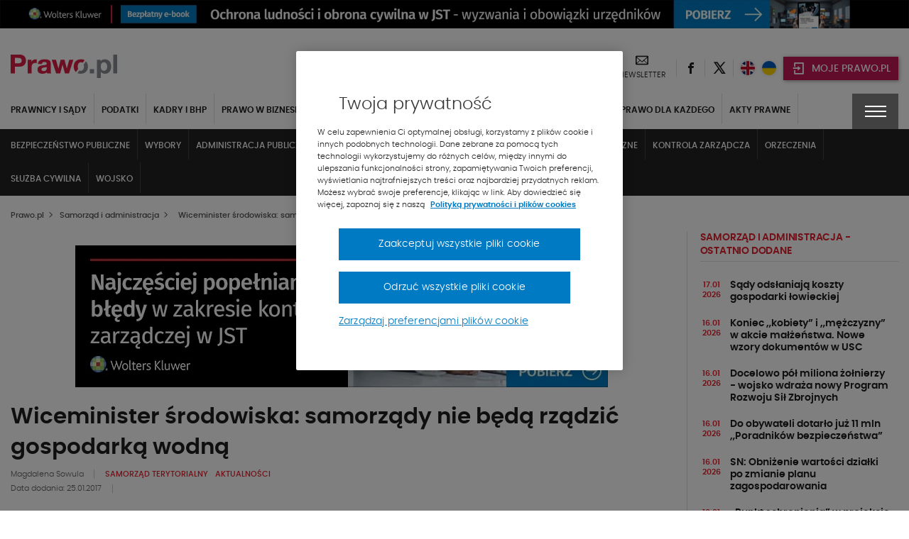

--- FILE ---
content_type: text/html; charset=UTF-8
request_url: https://www.prawo.pl/samorzad/wiceminister-srodowiska-samorzady-nie-beda-rzadzic-gospodarka-wodna,108389.html
body_size: 44143
content:
<!DOCTYPE html> 
<html lang="pl">
<head>
<meta charset="UTF-8">
<title>Wiceminister środowiska: samorządy nie będą rządzić gospodarką...</title>
<meta name="viewport" content="width=device-width, initial-scale=1.0">
<meta name="author" content="ideo - www.ideo.pl">
<meta name="generator" content="edito - www.edito.pl">
<meta name="keywords" content="Samorząd terytorialny">
<meta name="description" content="Nowelizacja ustawy Prawo wodne przewiduje powołanie Państwowego Gospodarstwa Wodnego Wody Polskie. Nowa instytucja przejmie od marszałków województw... - Samorząd i administracja">
<meta name="robots" content="index, follow">
<link rel="preload" as="font" type="font/woff2" href="/szablony/prawopl/fonts/Poppins/poppins-light-webfont.woff2" crossorigin>
<link rel="preload" as="font" type="font/woff2" href="/szablony/prawopl/fonts/Poppins/poppins-semibold-webfont.woff2" crossorigin>
<link rel="preload" as="font" type="font/woff2" href="/szablony/prawopl/fonts/Poppins/poppins-medium-webfont.woff2" crossorigin>
<link rel="preload" as="font" type="font/woff2" href="/szablony/prawopl/fonts/FiraSans/firasans-light.woff2" crossorigin>
<link rel="preload" as="font" type="font/woff2" href="/szablony/prawopl/fonts/FiraSans/firasans-regular.woff2" crossorigin>
<link rel="preload" as="font" type="font/woff2" href="/szablony/prawopl/fonts/FiraSans/firasans-medium.woff2" crossorigin>
<link rel="preload" as="font" type="font/woff2" href="/szablony/prawopl/fonts/FiraSans/firasans-bold.woff2" crossorigin>
<link rel="preload" as="font" type="font/woff2" href="/szablony/prawopl/fonts/icons/wk-prawo.woff2?g98ru0" crossorigin>
<link rel="preload" as="style" href="/gfx/prawopl/_thumbs/prawopl__1768467509_m38.css">
<link rel="preload" as="script" href="/gfx/prawopl/_thumbs/prawopl__1768467509_m38.js">
<style>.swiper-container{margin-left:auto;margin-right:auto;position:relative;overflow:hidden;list-style:none;padding:0;z-index:1}.swiper-wrapper{position:relative;width:100%;height:100%;z-index:1;display:flex;box-sizing:content-box}.swiper-wrapper{transform:translate3d(0,0,0)}.swiper-slide{flex-shrink:0;width:100%;height:100%;position:relative}header,nav,section{display:block}strong{font-weight:inherit}strong{font-weight:bolder}strong{font-weight:700;line-height:inherit}.menu{padding:0;margin:0;list-style:none;position:relative;display:-ms-flexbox;display:flex;-ms-flex-wrap:wrap;flex-wrap:wrap}.menu a{line-height:1;text-decoration:none;display:block;padding:.7rem 1rem}.menu a,.menu button{margin-bottom:0}.menu{-ms-flex-wrap:wrap;flex-wrap:wrap;-ms-flex-direction:row;flex-direction:row}@font-face{font-family:Poppins;src:url(/szablony/prawopl/fonts/Poppins/poppins-light-webfont.eot);src:url(/szablony/prawopl/fonts/Poppins/poppins-light-webfont.eot?#iefix) format("embedded-opentype"),url(/szablony/prawopl/fonts/Poppins/poppins-light-webfont.woff2) format("woff2"),url(/szablony/prawopl/fonts/Poppins/poppins-light-webfont.woff) format("woff"),url(/szablony/prawopl/fonts/Poppins/poppins-light-webfont.ttf) format("truetype");font-weight:400;font-style:normal;font-display:swap}@font-face{font-family:Poppins;src:url(/szablony/prawopl/fonts/Poppins/poppins-medium-webfont.eot);src:url(/szablony/prawopl/fonts/Poppins/poppins-medium-webfont.eot?#iefix) format("embedded-opentype"),url(/szablony/prawopl/fonts/Poppins/poppins-medium-webfont.woff2) format("woff2"),url(/szablony/prawopl/fonts/Poppins/poppins-medium-webfont.woff) format("woff"),url(/szablony/prawopl/fonts/Poppins/poppins-medium-webfont.ttf) format("truetype");font-weight:500;font-style:normal;font-display:swap}@font-face{font-family:Poppins;src:url(/szablony/prawopl/fonts/Poppins/poppins-semibold-webfont.eot);src:url(/szablony/prawopl/fonts/Poppins/poppins-semibold-webfont.eot?#iefix) format("embedded-opentype"),url(/szablony/prawopl/fonts/Poppins/poppins-semibold-webfont.woff2) format("woff2"),url(/szablony/prawopl/fonts/Poppins/poppins-semibold-webfont.woff) format("woff"),url(/szablony/prawopl/fonts/Poppins/poppins-semibold-webfont.ttf) format("truetype");font-weight:600;font-style:normal;font-display:swap}@font-face{font-family:wk-prawo;src:url(/szablony/prawopl/fonts/icons/wk-prawo.eot?g98ru0);src:url(/szablony/prawopl/fonts/icons/wk-prawo.eot?g98ru0#iefix) format("embedded-opentype"),url(/szablony/prawopl/fonts/icons/wk-prawo.woff2?g98ru0) format("woff2"),url(/szablony/prawopl/fonts/icons/wk-prawo.woff?g98ru0) format("woff"),url(/szablony/prawopl/fonts/icons/wk-prawo.ttf?g98ru0) format("truetype"),url(/szablony/prawopl/fonts/icons/wk-prawo.svg#wk-prawo) format("svg");font-weight:400;font-style:normal;font-display:block}.icon-uniE9DC:before{content:"\ec7c"}strong{font-weight:600}.mainFooter .footerMenu{overflow:hidden;width:100%}.mainFooter .footerMenu ul.menu{display:block;margin-bottom:20px}.mainFooter .footerMenu ul.menu>li{position:relative;margin:0;display:-ms-flexbox;display:flex;-ms-flex-wrap:wrap;flex-wrap:wrap;padding-bottom:2px}.mainFooter .footerMenu ul.menu>li>a{color:#1e1e1e;font-weight:700;font-size:.75rem;text-transform:uppercase;padding:10px 15px 5px 10px}.mainFooter .footerMenu ul.menu>li>ul{display:none;width:100%;margin:0;margin-top:15px;margin-bottom:20px}.mainFooter .footerMenu ul.menu>li>ul>li{padding:0;list-style:none}.mainFooter .footerMenu ul.menu>li>ul>li>a{color:#525252;font-size:.75rem;font-weight:500;padding:5px 0}.mainFooter .footerMenu ul.menu .borderMenu{margin-bottom:9px}.mainFooter .footerMenu ul.menu .borderMenu>a{position:relative}.mainFooter .footerMenu ul.menu .borderMenu>a:before{content:'';position:absolute;bottom:-5px;left:10px;width:65px;border-bottom:2px solid #e5202e}.our-news{display:none}@media screen and (max-width:39.9375em){.mainFooter .footerMenu{display:none}}.swiper-slide{position:static}.wk-products-block{padding:15px 0}.wk-products-block .product-link-wrapper{display:-ms-flexbox;display:flex}.wk-products-block .section-head{display:-ms-flexbox;display:flex;-ms-flex-pack:justify;justify-content:space-between;-ms-flex-align:center;align-items:center}.wk-products-block .section-head .section-name .section-name-text{margin:0;font-size:1.125rem;font-weight:600}.wk-products-block .section-head .section-name .line{display:block;height:3px;width:150px;margin-top:4px}.wk-products-block .section-head .slider-btns button{color:#525252;font-size:.6875rem;text-transform:uppercase;font-weight:600;letter-spacing:-.2px;margin-left:20px}.wk-products-block .section-head .slider-btns button span{color:#e5202e;font-weight:700;font-size:.5625rem;padding:0 5px}.wk-products-block .products{padding:20px 0}.wk-products-block .products .element{display:-ms-flexbox;display:flex}.wk-products-block .products .element .product-image{width:50%;display:-ms-flexbox;display:flex;-ms-flex-pack:center;justify-content:center}.wk-products-block .products .element .product-image .element-image{position:relative;max-width:140px}.wk-products-block .products .element .product-content{width:50%;min-height:148px}.wk-products-block .products .element .product-content .title{color:#1e1e1e;font-size:18px;padding-bottom:40px;font-weight:600}.section-news-large .priority-news-section-two .priority-news .content-wrap .desc{display:none}.section-news-large .priority-news-section-two .priority-news .content-wrap .date{color:#606060;font-size:.6875rem;font-weight:400;display:inline-block}.section-news-large .priority-news-section-two .priority-news .content-wrap .authors{display:none}.news-theme-of-day-section .footer-content .authors{display:inline-block;line-height:16px;padding-bottom:5px}.news-theme-of-day-section .footer-content .authors .author-name{color:#606060;font-weight:400;font-size:.6875rem;padding-right:10px;display:inline-block}.news-theme-of-day-section .footer-content .date{color:#606060;font-size:.6875rem;font-weight:400;display:inline-block}@media screen and (max-width:63.9375em){.wk-products-block{display:none}.priority-news-section-page .priority-news:nth-of-type(n+3) .desc{display:none}}.wk-editor-block{display:none}@media screen and (min-width:40em) and (max-width:63.9375em){aside>div>div{width:100%!important}.wk-editor-block{padding:15px 0}}.wk-editor-block__item{padding:10px 0}.wk-editor-block__item:first-child{padding-top:0}.wk-editor-block__item:last-child{padding-bottom:0}.wk-editor-block .picture{text-align:center;max-width:150px;margin:0 auto 15px}.wk-editor-block .picture img{border-radius:50%}.wk-editor-block .content{text-align:center}.wk-editor-block .content .name{color:#1e1e1e;font-size:.875rem;font-weight:600}.wk-editor-block .content .section-name{display:block;margin-bottom:-30px;color:#1e1e1e;font-size:.75rem;font-weight:400}.wk-editor-block .content .email{color:#e5202e;font-weight:400}.database-of-the-institution-block{display:none}.database-of-the-institution-block>.title{color:#e5202e;font-size:.875rem;text-transform:uppercase;border-bottom:1px solid #e0e0e0;padding-bottom:4px;margin-bottom:14px;letter-spacing:-.2px}.database-of-the-institution-block>.title a{color:#e5202e!important}@media screen and (min-width:40em) and (max-width:63.9375em){.database-of-the-institution-block{padding:15px 0}}:root{--swiper-theme-color:#007aff}:root{--swiper-navigation-size:44px}html{font-family:sans-serif;line-height:1.15;-ms-text-size-adjust:100%;-webkit-text-size-adjust:100%}body{margin:0}aside,header,nav,section{display:block}h1{font-size:2em;margin:.67em 0}main{display:block}a{background-color:transparent;-webkit-text-decoration-skip:objects}img{border-style:none}button,input{font-family:sans-serif;font-size:100%;line-height:1.15;margin:0}button{overflow:visible}button{text-transform:none}[type=button]::-moz-focus-inner,[type=submit]::-moz-focus-inner,button::-moz-focus-inner{border-style:none;padding:0}[type=button]:-moz-focusring,[type=submit]:-moz-focusring,button:-moz-focusring{outline:ButtonText dotted 1px}input{overflow:visible}::-webkit-file-upload-button{font:inherit}html{box-sizing:border-box;font-size:100%}*,::after,::before{box-sizing:inherit}body{margin:0;padding:0;background:#fefefe;font-family:Poppins;font-weight:400;line-height:1.5;color:#0a0a0a;-webkit-font-smoothing:antialiased;-moz-osx-font-smoothing:grayscale}img{display:inline-block;vertical-align:middle;max-width:100%;height:auto;-ms-interpolation-mode:bicubic}button{padding:0;border:0;border-radius:0;background:0 0;line-height:1}button,input{font-family:inherit}.row{max-width:85.625rem;margin-right:auto;margin-left:auto}.row::after,.row::before{display:table;content:' ';-ms-flex-preferred-size:0;flex-basis:0;-ms-flex-order:1;order:1}.row::after{clear:both}.row .row{margin-right:-.625rem;margin-left:-.625rem}.row:not(.expanded) .row{max-width:none}.columns{width:100%;float:left;padding-right:.625rem;padding-left:.625rem}.columns:last-child:not(:first-child){float:right}.small-12{width:100%}@media print,screen and (min-width:40em){.row .row{margin-right:-.9375rem;margin-left:-.9375rem}.columns{padding-right:.9375rem;padding-left:.9375rem}.medium-6{width:50%}}@media print,screen and (min-width:64em){.row .row{margin-right:-.9375rem;margin-left:-.9375rem}.large-5{width:41.66667%}.large-7{width:58.33333%}}div,form,h1,h2,h3,h4,h5,li,ol,p,ul{margin:0;padding:0}p{margin-bottom:1rem;font-size:inherit;line-height:1.6;text-rendering:optimizeLegibility}h1,h2,h3,h4,h5{font-family:Poppins;font-style:normal;font-weight:400;color:inherit;text-rendering:optimizeLegibility}h1{font-size:1.5rem;line-height:1.4;margin-top:0;margin-bottom:.5rem}h2{font-size:1.25rem;line-height:1.4;margin-top:0;margin-bottom:.5rem}h3{font-size:1.1875rem;line-height:1.4;margin-top:0;margin-bottom:.5rem}h4{font-size:1.125rem;line-height:1.4;margin-top:0;margin-bottom:.5rem}h5{font-size:1.0625rem;line-height:1.4;margin-top:0;margin-bottom:.5rem}@media print,screen and (min-width:40em){h1{font-size:3rem}h2{font-size:2.5rem}h3{font-size:1.9375rem}h4{font-size:1.5625rem}h5{font-size:1.25rem}}a{line-height:inherit;color:#1779ba;text-decoration:none}a img{border:0}ol,ul{margin-bottom:1rem;list-style-position:outside;line-height:1.6}li{font-size:inherit}ul{margin-left:1.25rem;list-style-type:disc}ol{margin-left:1.25rem}ul ul{margin-left:1.25rem;margin-bottom:0}[type=text]{display:block;box-sizing:border-box;width:100%;height:2.4375rem;margin:0 0 1rem;padding:.5rem;border:1px solid #cacaca;border-radius:0;background-color:#fefefe;box-shadow:inset 0 1px 2px rgba(10,10,10,.1);font-family:inherit;font-size:1rem;font-weight:400;line-height:1.5;color:#0a0a0a}input:-ms-input-placeholder{color:#cacaca}[type=button],[type=submit]{border-radius:0}.accordion-item:last-child>:last-child{border-radius:0}.accordion-content{display:none;padding:1rem;border:1px solid #e6e6e6;border-bottom:0;background-color:#fefefe;color:#0a0a0a}:last-child>.accordion-content:last-child{border-bottom:1px solid #e6e6e6}.breadcrumbs{margin:0 0 1rem;list-style:none}.breadcrumbs::after,.breadcrumbs::before{display:table;content:' ';-ms-flex-preferred-size:0;flex-basis:0;-ms-flex-order:1;order:1}.breadcrumbs::after{clear:both}.breadcrumbs li{float:left;font-size:.6875rem;color:#0a0a0a;text-transform:uppercase}.breadcrumbs a{color:#1779ba}.menu button{margin-bottom:0}@media screen and (max-width:39.9375em){.hide-for-small-only{display:none!important}}@media screen and (max-width:0em),screen and (min-width:40em){.show-for-small-only{display:none!important}}[class^=icon-]{font-family:wk-prawo!important;speak:none;font-style:normal;font-weight:400;font-variant:normal;text-transform:none;line-height:1;-webkit-font-smoothing:antialiased;-moz-osx-font-smoothing:grayscale}.icon-cart:before{content:"\e901"}.icon-uniE147:before{content:"\ed45"}.icon-uniE999:before{content:"\ecbf"}.icon-uniE9A4:before{content:"\ecb4"}.icon-uniE9D1:before{content:"\ec87"}.icon-301:before{content:"\ea2c"}.icon-twitter:before{content:"\eb5a";font-weight:600}.icon-601:before{content:"\eb58"}body,html{height:100%}*,:after,:before{box-sizing:border-box;margin:0;padding:0;outline:0}body{font-family:Poppins,Helvetica,Arial,sans-serif;line-height:24px;padding:0;margin:0;border-style:none;background:#fff;font-size:12px;font-weight:400}a{text-decoration:none}p{margin:0;padding:0 0 10px;font-weight:400}input{font-size:12px;line-height:18px;color:#6d7680;padding:0;margin:0;border:1px solid #898e94;background:#fff}input::-ms-clear{display:none}ol{margin:0;padding:0 0 10px 10px;overflow:hidden}ol li{margin:0 0 0 20px;padding:0 0 4px}ul{margin:0}ul li{margin:0 0 0 20px;padding:0 0 4px;font-weight:300}img{margin:0;padding:0;border:0;max-width:100%;height:auto}iframe{border:0;margin:0;padding:0;max-width:100%}ol{margin-bottom:32px;padding-left:20px}h1{font-size:1.5625rem;font-weight:600}h1,h2,h3,h4,h5{color:#525252;font-weight:600}h2{font-size:1.125rem}h3{font-size:1.0625rem}h4{font-size:1rem}h5{font-size:.9375rem}ol{counter-reset:myCounter 0;padding:0;margin:0;padding-left:20px}ol li{list-style:none;position:relative;color:#525252;font-size:.875rem;font-weight:400}ol li:before{position:absolute;margin-left:-25px;font-weight:700;width:15px;text-align:right;counter-increment:myCounter 1;content:counter(myCounter) ".";color:#e5202e}ul{padding:0;margin:0;padding-left:20px}ul li{list-style:none;position:relative;color:#525252;font-size:.875rem;font-weight:400}ul li:before{content:"\2022";color:#e5202e;position:absolute;margin-left:-20px;font-weight:700}.breadcrumbs{display:-ms-flexbox;display:flex;-ms-flex-align:center;align-items:center;margin-bottom:10px;margin-top:5px}@media screen and (max-width:39.9375em){.breadcrumbs{display:none}}.breadcrumbs span{color:#525252;font-size:.6875rem;text-transform:none;font-weight:500}.breadcrumbs ol{margin:0;padding:0}.breadcrumbs ol li{margin:0;padding:0;list-style:none}.breadcrumbs ol li:after{display:none}.breadcrumbs ol li>span{font-weight:900;font-size:.5625rem;padding:0 5px}.breadcrumbs h1{display:inline-block;line-height:5px;margin-bottom:0}.picture-responsive-wrapper{position:relative;height:0;width:100%;overflow:hidden;padding-bottom:64%}.picture-responsive-wrapper .picture-responsive{position:absolute;left:0;top:0;right:0;bottom:0}.picture-responsive-wrapper .picture-responsive picture{position:absolute;left:50%;top:50%;-ms-transform:translate(-50%,-50%);transform:translate(-50%,-50%);min-width:100%;max-width:100%;width:100%;height:auto}.picture-responsive-wrapper .picture-responsive picture img{min-width:100%;max-width:100%}.responsive-1by1{padding-bottom:100%}.responsive-300by200{padding-bottom:66.66667%}.responsive-400by270{padding-bottom:67.5%}.mainFooter .footerMenu ul.menu>li .expandMenu{position:absolute;right:10px;top:5px}.mainFooter .footerMenu ul.menu>li .expandMenu:after{content:'';position:absolute;z-index:1;width:100%;height:100%;top:0}.mainFooter .footerMenu ul.menu>li .expandMenu span{color:#1e1e1e;font-weight:900;font-size:1.125rem}.top-banner{text-align:center;padding:0;margin:0}.topBar{min-height:53px;padding-top:10px}.topBar>.row{width:100%}.topBar .headWrap{display:-ms-flexbox;display:flex;-ms-flex-align:center;align-items:center;-ms-flex-pack:justify;justify-content:space-between}.headerIcons{display:-ms-flexbox;display:flex;-ms-flex-align:center;align-items:center}.headerIcons .rightSpacer:after{content:'';position:absolute;border-right:1px solid #e0e0e0;height:25px;right:0;top:50%;-ms-transform:translateY(-50%);transform:translateY(-50%)}.headerIcons .description-block{display:-ms-flexbox;display:flex;-ms-flex-align:center;align-items:center}.headerIcons .description-block.login-box .login-button{background-color:#c31854;padding:0}.headerIcons .description-block.login-box .login-button>button{padding:0;margin:0;background-color:#c31854;width:44px;height:33px;text-align:center;-ms-flex-pack:center;justify-content:center;-ms-flex-align:center;align-items:center;box-shadow:1px 1px 5px rgba(0,0,0,.4)}@media screen and (min-width:47.5em){.headerIcons .description-block.login-box .login-button>button{min-width:162px;width:auto;padding:0}}.headerIcons .description-block .headerSocialBtn{position:relative}.headerIcons .description-block .headerSocialBtn a{display:-ms-flexbox;display:flex;width:40px;height:40px;-ms-flex-pack:center;justify-content:center;-ms-flex-align:center;align-items:center}.headerIcons .description-block .headerSocialBtn a span{font-size:0;color:#1e1e1e}.headerIcons .description-block .headerSocialBtn a span:before{font-size:1rem;line-height:1em}.headerIcons .description-block .headerNewsletter{display:-ms-flexbox;display:flex;position:relative;padding:0 16px;text-align:center}@media screen and (max-width:63.9375em){.headerIcons .description-block .headerNewsletter{padding:0 8px}.headerIcons .description-block .headerFacebook.headerLEX button{width:95px}}.headerIcons .description-block .headerNewsletter a{color:#1e1e1e;line-height:16px;text-align:center;height:40px}.headerIcons .description-block .headerNewsletter a span{font-size:0}.headerIcons .description-block .headerNewsletter a span:before{font-size:1.125rem}.headerIcons .description-block .headerNewsletter a .signature{font-size:.6875rem;text-transform:uppercase}.headerIcons .description-block .headerFacebook{position:relative;padding:4px 10px}.headerIcons .description-block .headerFacebook button{text-transform:uppercase;display:-ms-flexbox;display:flex;-ms-flex-align:center;align-items:center;position:relative;padding:10px 15px 8px 43px;width:105px;height:33px;background-color:#414141;color:#fff;font-size:14px;font-weight:500;box-shadow:1px 1px 5px rgba(0,0,0,.4)}.headerIcons .description-block .headerFacebook button .icon-cart{position:absolute;top:50%;left:12px;-ms-transform:translateY(-50%);transform:translateY(-50%);font-size:0;margin-right:8px}.headerIcons .description-block .headerFacebook button .icon-cart:before{font-size:20px}.headerIcons .description-block .headerFacebook .menu-wrapper{display:none;position:absolute;background-color:#fff;width:100vw;top:45px;left:50%;-ms-transform:translateX(-50%);transform:translateX(-50%);z-index:1010}.headerIcons .description-block .headerFacebook .menu-wrapper ul{padding:10px 5px}.headerIcons .description-block .headerFacebook .menu-wrapper ul li{margin:0;padding:5px}.headerIcons .description-block .headerFacebook .menu-wrapper ul li a{display:-ms-flexbox;display:flex;-ms-flex-align:center;align-items:center;-ms-flex-pack:justify;justify-content:space-between;color:#000;font-weight:600;font-size:15px;text-transform:uppercase;padding:5px}.headerIcons .description-block .headerFacebook .menu-wrapper ul li a:after{content:"\ec87";font-family:wk-prawo!important;font-size:12px}@media print,screen and (min-width:40em){.headerIcons .description-block .headerFacebook .menu-wrapper{width:295px}.headerIcons .description-block .headerFacebook .menu-wrapper ul{padding:10px 5px}.headerIcons .description-block .headerFacebook .menu-wrapper ul li{padding:0}}@media print,screen and (min-width:64em){.headerIcons .description-block .headerFacebook .menu-wrapper{left:12px;top:42px;-ms-transform:none;transform:none}}.navBar{color:#fff;background-color:#222;top:-10px}.navBar .navWrap{display:-ms-flexbox;display:flex}@media screen and (max-width:63.9375em){.navBar .navWrap{-ms-flex-align:center;align-items:center}}.navBar .navWrap .siteLogo-sticky{display:none}.navBar .navWrap .secondLevelMenu{-ms-flex:1 1 auto;flex:1 1 auto;margin-left:-10px}.navBar .navWrap .secondLevelMenu .mainMenuContent{display:-ms-flexbox;display:flex;z-index:9}@media screen and (max-width:39.9375em){.navBar .navWrap .secondLevelMenu .mainMenuContent{z-index:9}#cookie-info{height:auto}}.navBar .navWrap .secondLevelMenu .mainMenuContent ul{overflow-y:auto;max-height:85vh;padding:10px 0}.navBar .navWrap .secondLevelMenu .mainMenuContent ul li{margin:0}.navBar .navWrap .secondLevelMenu .mainMenuContent ul li a{color:#fff;font-size:.75rem;text-transform:uppercase;font-weight:700;padding:10px;border-right:1px solid #434343;position:relative}@media screen and (max-width:63.9375em){.navBar .navWrap .secondLevelMenu{display:-ms-flexbox;display:flex;-ms-flex-align:center;align-items:center;margin-top:-1px;min-height:51px}.navBar .navWrap .secondLevelMenu .mainMenuContent{position:absolute;top:108px;background-color:#fff;width:100%;display:none}.navBar .navWrap .secondLevelMenu .mainMenuContent ul{display:block}.navBar .navWrap .secondLevelMenu .mainMenuContent ul li a{color:#1e1e1e;border:none}}.navBar .navWrap .secondLevelMenu .mainMenuContent ul ul a:after{display:none}.navBar .navWrap .secondLevelMenu .mainMenuBtn{display:block;visibility:visible;margin-left:10px}.navBar .navWrap .secondLevelMenu .mainMenuBtn button{border:1px solid #6e6e6e;display:-ms-flexbox;display:flex;-ms-flex-align:center;align-items:center;padding:9px 10px}.navBar .navWrap .secondLevelMenu .mainMenuBtn button span{color:#e5202e;font-size:.5rem;font-weight:700;padding-left:8px}.navBar .navWrap .secondLevelMenu .mainMenuBtn button .text{color:#fff;font-size:.6875rem;font-weight:500;text-transform:uppercase}@media screen and (min-width:64em){ol{padding-left:40px}ul{padding-left:40px}.topBar{min-height:68px}.headerIcons .description-block .headerFacebook{padding:3px 12px 4px}.navBar .navWrap{position:relative}.navBar .navWrap .secondLevelMenu .mainMenuContent ul li a{white-space:nowrap;overflow:hidden;text-overflow:ellipsis;max-width:200px}.navBar .navWrap .secondLevelMenu .mainMenuContent ul li a:after{content:'';position:absolute;bottom:2px;width:0;border-bottom:2px solid #e5202e;left:10px}.navBar .navWrap .secondLevelMenu .mainMenuBtn{display:none}.menuType .navBar{position:relative;background-color:#fff!important;border:none;margin-bottom:50px}}.navBar .navWrap .second-menu-wrap{position:relative}.navBar .navWrap .second-menu-wrap .second-menu-btn{position:relative;right:-10px;display:-ms-flexbox;display:flex;height:100%;-ms-flex-align:center;align-items:center;-ms-flex-pack:center;justify-content:center;min-height:50px;z-index:1011;background-color:#414141;width:65px}@media screen and (min-width:40em){.mainFooter .footerMenu ul.menu>li .expandMenu{display:none}.navBar .navWrap .second-menu-wrap .second-menu-btn{right:0}}.navBar .navWrap .second-menu-wrap .second-menu-btn .menu-hamburger{float:right;width:30px;height:17px;-ms-transform:rotate(0);transform:rotate(0)}.navBar .navWrap .second-menu-wrap .second-menu-btn .menu-hamburger:after{content:'';position:absolute;top:-21px;left:-15px;width:100%;height:100%;padding:29px}.navBar .navWrap .second-menu-wrap .second-menu-btn .menu-hamburger span{display:block;position:absolute;height:2px;width:100%;background:#fff;opacity:1;left:0;-ms-transform:rotate(0);transform:rotate(0)}.navBar .navWrap .second-menu-wrap .second-menu-btn .menu-hamburger span:nth-child(1){top:0}.navBar .navWrap .second-menu-wrap .second-menu-btn .menu-hamburger span:nth-child(2),.navBar .navWrap .second-menu-wrap .second-menu-btn .menu-hamburger span:nth-child(3){top:7px}.navBar .navWrap .second-menu-wrap .second-menu-btn .menu-hamburger span:nth-child(4){top:14px}.navBar .navWrap .second-menu-wrap .second-menu-content{display:none;position:absolute;background-color:#fff;width:100vw;top:0;right:-10px;z-index:1010}.navBar .navWrap .second-menu-wrap .second-menu-content .second-menu-list{padding:10px 5px}.navBar .navWrap .second-menu-wrap .second-menu-content .second-menu-list li{margin:0;padding:5px}.navBar .navWrap .second-menu-wrap .second-menu-content .second-menu-list li a{display:inline-block;color:#000;font-weight:600;font-size:15px;text-transform:uppercase;padding:5px}.navBar .navWrap .second-menu-wrap .second-menu-content .second-menu-list li:first-child{padding-right:75px}@media print,screen and (min-width:40em){.navBar .navWrap .second-menu-wrap .second-menu-content{min-width:440px;width:auto;right:-15px}.navBar .navWrap .second-menu-wrap .second-menu-content .second-menu-list{padding:20px 5px}.navBar .navWrap .second-menu-wrap .second-menu-content .second-menu-list li{padding:10px}}.navBar .navWrap .second-menu-wrap .second-menu-content .js-mobile-search-block{display:none}.secondLevelMenu ul{overflow-y:auto;max-height:85vh}.secondLevelMenu ul li{list-style:none;position:static}@media screen and (min-width:64em){.menuType .columns{position:static}.menuType .columns .navWrap{position:static}.secondLevelMenu ul{display:-ms-flexbox;display:flex;-ms-flex-wrap:wrap;flex-wrap:wrap;padding-bottom:0!important}.secondLevelMenu ul li>a{border-right:1px solid #e0e0e0!important;color:#1e1e1e!important;padding-top:14px!important;display:block}.secondLevelMenu ul .is_subactive{background:#222;border-top:3px solid red}}.secondLevelMenu ul li ul{padding-bottom:5px!important;padding-top:9px!important}@media screen and (min-width:64em) and (max-width:74.9375em){.secondLevelMenu ul .is_subactive{-ms-flex-order:1;order:1}}.secondLevelMenu ul .is_subactive>a:after{content:'';position:absolute;bottom:2px;width:calc(100% - 20px);border-bottom:2px solid #e5202e;left:10px}.secondLevelMenu ul .is_subactive ul{display:block!important}.secondLevelMenu ul .is_subactive ul li a{font-weight:600!important}@media print,screen and (min-width:64em){.navBar .navWrap .second-menu-wrap .second-menu-content{right:0}.navBar .navWrap .second-menu-wrap .second-menu-content .second-menu-list{padding-bottom:15px}.menuType .second-menu-wrap{padding-top:10px}.menuType .second-menu-content{top:10px!important}}body{overflow-x:hidden}.leftColumn{width:100%}@media screen and (min-width:64em){.secondLevelMenu ul .is_subactive>a{color:#fff!important;border-right:none!important}.secondLevelMenu ul .is_subactive>a:after{display:none}.secondLevelMenu ul .is_subactive .menu-exp-list-wrap{position:absolute;background:#222;left:0;margin:0;top:100%;width:100%}.secondLevelMenu ul .is_subactive ul{display:-ms-flexbox!important;display:flex!important;max-width:1370px;margin:auto;padding:0 5px!important}.secondLevelMenu ul .is_subactive ul li a{color:#fff!important;border:none!important;font-weight:500!important;border-right:1px solid #434343!important}.leftColumn{width:75.6%;border-right:1px solid #e0e0e0;padding-right:20px}}.ad-server-block{position:relative;display:-ms-flexbox;display:flex;-ms-flex-align:center;align-items:center;-ms-flex-pack:center;justify-content:center;text-align:center;background:0 0!important}.ad-server-block ins{display:block;height:100%;z-index:1}.leftColumn .ad-server-block{margin:20px 0;height:80px}@media only screen and (min-width:490px) and (max-width:779px){.leftColumn .ad-server-block{height:125px}}@media only screen and (min-width:780px){.leftColumn .ad-server-block{height:200px}}.rightColumn{width:100%}@media screen and (min-width:64em){.rightColumn{width:24.4%;padding-left:20px;position:relative!important}.rightColumn:before{content:'';border-right:1px solid #e0e0e0;left:-1px;position:absolute;height:100%}}h1{color:#1e1e1e;font-size:1.5rem;font-weight:600}h2,h3{color:#1e1e1e;font-size:1.125rem;font-weight:600}h4{color:#1e1e1e;font-size:.875rem;font-weight:600}h1 a,h2 a,h3 a,h4 a,h5 a{color:#1e1e1e}aside .block{padding:15px 0}aside .block:first-child{padding-top:0}.theme-of-day{display:inline-block;padding:4px 20px;color:#fff;font-size:.6875rem;background-color:#e5202e;text-transform:uppercase;font-weight:500}ol{padding:0;margin:0}ol li{list-style:none;position:static}ol li:before{display:none}ul{padding:0;margin:0}ul li{list-style:none;position:static}ul li:before{display:none}#cookie-info{display:-ms-flexbox;display:flex;position:fixed;bottom:0;background:#fff;box-shadow:0 -1px 4px -3px #000;width:100%;z-index:50;min-height:112px}#cookie-info .cookie-wrap{display:-ms-flexbox;display:flex;-ms-flex-flow:wrap;flex-flow:wrap;-ms-flex-pack:end;justify-content:flex-end;max-width:1200px;padding:10px 15px;margin:auto;font-size:12px}#cookie-info .cookie-wrap .content{width:calc(100% - 65px);padding-right:50px}#cookie-info .cookie-wrap .content a{color:#525252}#cookie-info .cookie-wrap .content a:nth-child(2){color:#e5202e;font-weight:600;text-transform:uppercase;padding-left:5px}#cookie-info .cookie-wrap .content p:last-of-type{padding-bottom:5px}#cookie-info .cookie-wrap button{background:#414141;color:#fff;font-size:30px;width:65px;padding-top:4px;height:53px}#cookie-info .cookie-wrap button.js-close--red{height:auto;font-size:16px;width:auto;padding:8px;line-height:1;background:#e5202e;color:#fff;margin-right:65px}@media screen and (min-width:40em) and (max-width:63.9375em){aside{display:-ms-flexbox;display:flex;-ms-flex-wrap:wrap;flex-wrap:wrap;margin-left:-10px;margin-right:-10px}aside>div{width:33.333333%;padding:10px!important}aside>div>div{width:100%!important}}.overlay-global{position:fixed;top:0;right:0;bottom:0;left:0;z-index:1005;display:none;background-color:rgba(10,10,10,.1)}.ukpl-container{display:-ms-flexbox;display:flex;-ms-flex-pack:center;justify-content:center;min-width:70px}.ukpl-container .ukpl_flag{height:20px;width:20px;min-width:20px;min-height:20px;border-radius:20px}@media screen and (max-width:39.9375em){#cookie-info .cookie-wrap{font-size:11px;line-height:20px}#cookie-info .cookie-wrap .content{padding-right:20px}.ukpl-container{margin-left:0}.latest-news-block{display:none}}.ukpl-container .ukpl-select{display:none;margin:0 5px;-ms-flex-align:center;align-items:center}.ukpl-container .ukpl-select .ukpl_flag{display:block;overflow:hidden;position:relative;box-shadow:0 0 5px rgba(0,0,0,.15)}.ukpl-container .ukpl-select .ukpl_flag img{position:absolute;top:0;left:0}#translate__el{display:none}.breadcrumbs-placeholder{height:40px;width:100%}.breadcrumbs-container{position:relative}.breadcrumbs-container .breadcrumbs{position:absolute;top:-40px}.ad-server-block__placeholder{height:100%;width:100%;z-index:0;position:absolute}.ad-server-block__placeholder .media-block{height:100%}.ad-server-block__placeholder .media-block .banner-wrapper{height:100%}.ad-server-block__placeholder .media-block .banner-wrapper .banner-shortcode{height:100%;margin:0!important}.banner-wrapper{width:100%;margin:0 auto}.banner-shortcode.has-ratio{position:relative;height:0;padding-bottom:3.125%}.media-block-spacer{width:100%;height:24px}.top-banner .banner-shortcode:not(.loaded){padding-bottom:3.125%}.wkNewsletterBlock{background-color:#f6f6f6;padding:30px 20px}.wkNewsletterBlock form input{margin-bottom:0;border-color:#e0e0e0;height:37px;line-height:37px;width:100%;padding:0 10px;box-shadow:none}.wkNewsletterBlock form input::-webkit-input-placeholder{color:#525252;font-size:.75rem}.wkNewsletterBlock form input::-moz-placeholder{color:#525252;font-size:.75rem}.wkNewsletterBlock form input:-ms-input-placeholder{color:#525252;font-size:.75rem}.wkNewsletterBlock form input:-moz-placeholder{color:#525252;font-size:.75rem}.latest-news-block{width:33.333333%}@media screen and (min-width:40em) and (max-width:63.9375em){.latest-news-block{padding:15px 0}}.latest-news-block h4{color:#e5202e;font-size:.875rem;text-transform:uppercase;border-bottom:1px solid #e0e0e0;padding-bottom:4px;margin-bottom:14px;letter-spacing:-.2px}.latest-news-block h4 a{color:#e5202e}.latest-news-block h5{line-height:17px;margin-bottom:0;padding-right:10px;padding-left:10px;width:calc(100% - 32px)}.latest-news-block h5 a{color:#1e1e1e;font-size:.75rem;font-weight:600;line-height:15px}.latest-news-block .date{color:#e5202e;font-size:.6875rem;font-weight:600;text-transform:uppercase;width:32px;line-height:14px;text-align:center;padding-top:2px}.latest-news-block .latest-element{display:-ms-flexbox;display:flex;padding:10px 0}.mainContent .leftColumn .banner-shortcode{text-align:center;margin:20px 0 0}.section-news-large .priority-news-section-two .priority-news .content-wrap .labels-theme{display:inline-block;line-height:16px}.section-news-large .priority-news-section-two .priority-news .content-wrap .labels-theme .label-theme{text-transform:uppercase;font-weight:500;font-size:.6875rem;padding-right:10px;display:inline-block}.generic-labels-block ul li{margin:0}.generic-labels-block ul .accordion-content{background-color:#f6f6f6;border:none;padding:10px}.generic-labels-block ul .accordion-content:last-child{border:none}.generic-labels-block ul .accordion-content ul{margin:0 0 5px}.generic-labels-block ul .accordion-content ul li{display:-ms-flexbox;display:flex;-ms-flex-wrap:wrap;flex-wrap:wrap;list-style:none;padding:12px 0}.generic-labels-block ul .accordion-content ul li .picture{width:50px;margin-right:15px}.generic-labels-block ul .accordion-content ul li .picture .thumb{margin-bottom:5px}.generic-labels-block ul .accordion-content ul li .picture img{border-radius:50%}.generic-labels-block ul .accordion-content ul li .content{width:calc(100% - 65px);margin-top:-2px}.generic-labels-block ul .accordion-content ul li .content .title{color:#1e1e1e;font-size:.75rem;font-weight:500;margin-bottom:5px}.generic-labels-block ul .accordion-content ul li .content .desc{display:block;color:#525252;font-size:.6875rem;line-height:15px;font-weight:400}.generic-labels-block ul .accordion-content .more{color:#525252;font-size:.6875rem;font-weight:500;text-transform:uppercase}.generic-labels-block ul .accordion-content .more span{color:#e5202e;font-weight:700;font-size:.5625rem;padding-left:5px}.news-theme-of-day-section{padding-top:20px;padding-bottom:5px}.news-theme-of-day-section .picture{margin-left:-10px;margin-right:-10px;position:relative}.news-theme-of-day-section .picture img{width:100%}@media screen and (min-width:40em){#team-table.team-table--promo .team-table-picture{grid-area:image;margin:0;padding:0;width:auto}#team-table.team-table--promo .team-table-row .team-table-desc{grid-area:textright;padding:0 35px 0 0;font-size:22px;width:auto}#team-table.team-table--promo .team-table-row .team-table-desc--bottom{grid-area:textbottom}.section-news-large .priority-news-section-two .priority-news .content-wrap .labels-theme{width:100%;padding-bottom:10px}.news-theme-of-day-section{padding-top:0;padding-bottom:15px;margin-right:-5px}.news-theme-of-day-section .picture{margin:0}}.news-theme-of-day-section .theme-of-day{margin-top:10px}@media screen and (min-width:64em){.latest-news-block{width:100%}.latest-news-block h5 a{font-size:.875rem}.news-theme-of-day-section .theme-of-day{margin-top:15px}}.news-theme-of-day-section .title{color:#1e1e1e;font-weight:600;font-size:1.125rem;margin-top:10px;margin-bottom:0}.news-theme-of-day-section .thematic-label{display:inline-block;line-height:16px}.news-theme-of-day-section .desc{color:#525252;padding-top:5px;font-size:.75rem;font-weight:400}@media screen and (min-width:64em){.news-theme-of-day-section .title{margin-top:15px;margin-bottom:2px}.news-theme-of-day-section .desc{padding-top:15px}}.priority-news-section-page{margin-left:-15px;margin-right:-15px}.priority-news-section-page .priority-news{display:-ms-flexbox;display:flex}.priority-news-section-page .priority-news .picture{position:relative;width:30%;margin-right:10px}@media screen and (max-width:39.9375em){.priority-news-section-page{margin-right:-10px}.priority-news-section-page .priority-news{padding:10px 15px}.priority-news-section-page .priority-news .picture{width:30%}}@media screen and (min-width:64em){.priority-news-section-page .priority-news .picture{width:40%;padding-right:10px}}@media screen and (max-width:63.9375em){.top-banner .media-block-spacer{height:10px}.priority-news-section-page .priority-news .content-wrap{width:70%}}.priority-news-section-page .priority-news .content-wrap .title{color:#1e1e1e;font-size:.75rem;font-weight:600}@media screen and (min-width:40em){.priority-news-section-page .priority-news{margin-bottom:30px}.priority-news-section-page .priority-news .content-wrap .title{font-size:.875rem}}@media screen and (min-width:64em){.priority-news-section-page .priority-news .content-wrap{width:60%}.priority-news-section-page .priority-news .content-wrap .title{font-size:1.125rem}}.priority-news-section-page .priority-news .thematic-label{display:inline-block;line-height:16px}.priority-news-section-page .priority-news .thematic-label .btn-label{text-transform:uppercase;font-weight:500;font-size:.6875rem;padding-right:10px;display:inline-block}.priority-news-section-page .priority-news .desc{color:#525252;padding-top:5px;font-size:.75rem;font-weight:400}@media screen and (min-width:64em){.priority-news-section-page .priority-news .desc{padding-top:15px}}.priority-news-section-page .priority-news .footer-content{line-height:12px}.priority-news-section-page .priority-news .footer-content .authors{display:inline-block;line-height:16px;padding-bottom:2px}.priority-news-section-page .priority-news .footer-content .authors .author-name{color:#606060;font-weight:400;font-size:.6875rem;padding-right:10px;display:inline-block}.priority-news-section-page .priority-news .footer-content .date{color:#606060;font-size:.6875rem;font-weight:400;display:inline-block}.rightmove{float:none!important;width:auto}.leftmove{padding-right:30px}@media screen and (max-width:39.9375em){.rightmove{float:left}.leftmove{padding-right:10px}}.main-search-block{position:relative;padding:5px 15px}@media screen and (min-width:40em){.main-search-block{padding:0}}.main-search-block form{position:relative;padding:0 10px}.main-search-block form input{margin-bottom:0;border-color:#c4c4c4;height:37px;width:0;padding:0;visibility:hidden;box-shadow:none}.main-search-block form input::-webkit-input-placeholder{color:#525252;font-size:.75rem}.main-search-block form input::-moz-placeholder{color:#525252;font-size:.75rem}.main-search-block form input:-ms-input-placeholder{color:#525252;font-size:.75rem}.main-search-block form input:-moz-placeholder{color:#525252;font-size:.75rem}.main-search-block form .submit-btn{position:absolute;top:50%;right:8px;-ms-transform:translateY(-50%);transform:translateY(-50%);width:37px;height:37px;padding:5px}.main-search-block form .submit-btn span{color:#1e1e1e;font-size:1.1875rem;font-weight:600}@media screen and (max-width:39.9375em){.main-search-block{padding:0}.main-search-block:after{display:none}.main-search-block form{padding:0}.main-search-block form .submit-btn{right:5px}}
article,header,nav{display:block}strong{font-weight:inherit}strong{font-weight:bolder}strong{font-weight:700;line-height:inherit}@font-face{font-family:Poppins;src:url(/szablony/prawopl/fonts/Poppins/poppins-light-webfont.eot);src:url(/szablony/prawopl/fonts/Poppins/poppins-light-webfont.eot?#iefix) format("embedded-opentype"),url(/szablony/prawopl/fonts/Poppins/poppins-light-webfont.woff2) format("woff2"),url(/szablony/prawopl/fonts/Poppins/poppins-light-webfont.woff) format("woff"),url(/szablony/prawopl/fonts/Poppins/poppins-light-webfont.ttf) format("truetype");font-weight:400;font-style:normal;font-display:swap}@font-face{font-family:Poppins;src:url(/szablony/prawopl/fonts/Poppins/poppins-medium-webfont.eot);src:url(/szablony/prawopl/fonts/Poppins/poppins-medium-webfont.eot?#iefix) format("embedded-opentype"),url(/szablony/prawopl/fonts/Poppins/poppins-medium-webfont.woff2) format("woff2"),url(/szablony/prawopl/fonts/Poppins/poppins-medium-webfont.woff) format("woff"),url(/szablony/prawopl/fonts/Poppins/poppins-medium-webfont.ttf) format("truetype");font-weight:500;font-style:normal;font-display:swap}@font-face{font-family:Poppins;src:url(/szablony/prawopl/fonts/Poppins/poppins-semibold-webfont.eot);src:url(/szablony/prawopl/fonts/Poppins/poppins-semibold-webfont.eot?#iefix) format("embedded-opentype"),url(/szablony/prawopl/fonts/Poppins/poppins-semibold-webfont.woff2) format("woff2"),url(/szablony/prawopl/fonts/Poppins/poppins-semibold-webfont.woff) format("woff"),url(/szablony/prawopl/fonts/Poppins/poppins-semibold-webfont.ttf) format("truetype");font-weight:600;font-style:normal;font-display:swap}@font-face{font-family:wk-prawo;src:url(/szablony/prawopl/fonts/icons/wk-prawo.eot?g98ru0);src:url(/szablony/prawopl/fonts/icons/wk-prawo.eot?g98ru0#iefix) format("embedded-opentype"),url(/szablony/prawopl/fonts/icons/wk-prawo.woff2?g98ru0) format("woff2"),url(/szablony/prawopl/fonts/icons/wk-prawo.woff?g98ru0) format("woff"),url(/szablony/prawopl/fonts/icons/wk-prawo.ttf?g98ru0) format("truetype"),url(/szablony/prawopl/fonts/icons/wk-prawo.svg#wk-prawo) format("svg");font-weight:400;font-style:normal;font-display:block}strong{font-weight:600}.mainFooter .footerMenu{overflow:hidden;width:100%}h1 a,h4 a,h5 a{color:#1e1e1e}.database-of-the-institution-block{display:none}@media screen and (min-width:40em) and (max-width:63.9375em){aside>div>div{width:100%!important}.database-of-the-institution-block{padding:15px 0}}.database-of-the-institution-block>.title{color:#e5202e;font-size:.875rem;text-transform:uppercase;border-bottom:1px solid #e0e0e0;padding-bottom:4px;margin-bottom:14px;letter-spacing:-.2px}.database-of-the-institution-block>.title a{color:#e5202e!important}.article-module .article-foot .share span{font-size:.875rem;font-weight:600;line-height:18px;padding-right:10px}.article-module .article-favorites p{margin-left:10px;padding:0;line-height:1;font-weight:600;color:#525252}.articles-list .article .content-wrap .labels-news{display:none}.articles-list .article .content-wrap .labels-news .lbl-news{color:#e5202e;font-size:.6875rem;font-weight:500;padding-right:10px;text-transform:uppercase}.articles-list .article .content-wrap .little-wrap .date{display:none}.articles-list .article .content-wrap .desc{display:none;color:#525252;font-size:.75rem;font-weight:400;padding-top:20px}[type=text]{display:block;box-sizing:border-box;width:100%;height:2.4375rem;margin:0 0 1rem;padding:.5rem;border:1px solid #cacaca;border-radius:0;background-color:#fefefe;box-shadow:inset 0 1px 2px rgba(10,10,10,.1);font-family:inherit;font-size:1rem;font-weight:400;line-height:1.5;color:#0a0a0a}@media screen and (max-width:39.9375em){.mainFooter .footerMenu{display:none}.article-module .article-foot .article-favorites p{display:none}}:root{--swiper-theme-color:#007aff}:root{--swiper-navigation-size:44px}html{font-family:sans-serif;line-height:1.15;-ms-text-size-adjust:100%;-webkit-text-size-adjust:100%}body{margin:0}article,aside,header,nav{display:block}h1{font-size:2em;margin:.67em 0}main{display:block}a{background-color:transparent;-webkit-text-decoration-skip:objects}img{border-style:none}button,input{font-family:sans-serif;font-size:100%;line-height:1.15;margin:0}button{overflow:visible}button{text-transform:none}[type=button]::-moz-focus-inner,[type=submit]::-moz-focus-inner,button::-moz-focus-inner{border-style:none;padding:0}[type=button]:-moz-focusring,[type=submit]:-moz-focusring,button:-moz-focusring{outline:ButtonText dotted 1px}input{overflow:visible}::-webkit-file-upload-button{font:inherit}html{box-sizing:border-box;font-size:100%}*,::after,::before{box-sizing:inherit}body{margin:0;padding:0;background:#fefefe;font-family:Poppins;font-weight:400;line-height:1.5;color:#0a0a0a;-webkit-font-smoothing:antialiased;-moz-osx-font-smoothing:grayscale}img{display:inline-block;vertical-align:middle;max-width:100%;height:auto;-ms-interpolation-mode:bicubic}button{padding:0;border:0;border-radius:0;background:0 0;line-height:1}button,input{font-family:inherit}.row{max-width:85.625rem;margin-right:auto;margin-left:auto}.row::after,.row::before{display:table;content:' ';-ms-flex-preferred-size:0;flex-basis:0;-ms-flex-order:1;order:1}.row::after{clear:both}.row .row{margin-right:-.625rem;margin-left:-.625rem}.row:not(.expanded) .row{max-width:none}.columns{width:100%;float:left;padding-right:.625rem;padding-left:.625rem}.columns:last-child:not(:first-child){float:right}.small-12{width:100%}div,form,h1,h4,h5,li,ol,p,ul{margin:0;padding:0}p{margin-bottom:1rem;font-size:inherit;line-height:1.6;text-rendering:optimizeLegibility}h1,h4,h5{font-family:Poppins;font-style:normal;font-weight:400;color:inherit;text-rendering:optimizeLegibility}h1{font-size:1.5rem;line-height:1.4;margin-top:0;margin-bottom:.5rem}h4{font-size:1.125rem;line-height:1.4;margin-top:0;margin-bottom:.5rem}h5{font-size:1.0625rem;line-height:1.4;margin-top:0;margin-bottom:.5rem}@media print,screen and (min-width:40em){.row .row{margin-right:-.9375rem;margin-left:-.9375rem}.columns{padding-right:.9375rem;padding-left:.9375rem}h1{font-size:3rem}h4{font-size:1.5625rem}h5{font-size:1.25rem}}a{line-height:inherit;color:#1779ba;text-decoration:none}a img{border:0}ol,ul{margin-bottom:1rem;list-style-position:outside;line-height:1.6}li{font-size:inherit}ul{margin-left:1.25rem;list-style-type:disc}ol{margin-left:1.25rem}ul ul{margin-left:1.25rem;margin-bottom:0}[type=email],[type=text]{display:block;box-sizing:border-box;width:100%;height:2.4375rem;margin:0 0 1rem;padding:.5rem;border:1px solid #cacaca;border-radius:0;background-color:#fefefe;box-shadow:inset 0 1px 2px rgba(10,10,10,.1);font-family:inherit;font-size:1rem;font-weight:400;line-height:1.5;color:#0a0a0a}input:-ms-input-placeholder{color:#cacaca}[type=button],[type=submit]{border-radius:0}.breadcrumbs{margin:0 0 1rem;list-style:none}.breadcrumbs::after,.breadcrumbs::before{display:table;content:' ';-ms-flex-preferred-size:0;flex-basis:0;-ms-flex-order:1;order:1}.breadcrumbs::after{clear:both}.breadcrumbs li{float:left;font-size:.6875rem;color:#0a0a0a;text-transform:uppercase}.breadcrumbs li:not(:last-child)::after{position:relative;margin:0 .75rem;opacity:1;content:"/";color:#cacaca}.breadcrumbs a{color:#1779ba}@media screen and (max-width:39.9375em){.hide-for-small-only{display:none!important}}@media screen and (max-width:0em),screen and (min-width:40em){.show-for-small-only{display:none!important}}[class^=icon-]{font-family:wk-prawo!important;speak:none;font-style:normal;font-weight:400;font-variant:normal;text-transform:none;line-height:1;-webkit-font-smoothing:antialiased;-moz-osx-font-smoothing:grayscale}.icon-star-empty:before{content:"\e903"}.icon-copy:before{content:"\e902"}.icon-cart:before{content:"\e901"}.icon-KONTAKT_Icon_2:before{content:"\ed78"}.icon-uniE147:before{content:"\ed45"}.icon-uniE158:before{content:"\ed3a"}.icon-uniE9A4:before{content:"\ecb4"}.icon-uniE9D1:before{content:"\ec87"}.icon-uniEAF9:before{content:"\eb5f"}.icon-uniEAFC:before{content:"\eb5c"}.icon-301:before{content:"\ea2c"}.icon-twitter:before{content:"\eb5a";font-weight:600}.icon-601:before{content:"\eb58"}body,html{height:100%}*,:after,:before{box-sizing:border-box;margin:0;padding:0;outline:0}body{font-family:Poppins,Helvetica,Arial,sans-serif;line-height:24px;padding:0;margin:0;border-style:none;background:#fff;font-size:12px;font-weight:400}a{text-decoration:none}p{margin:0;padding:0 0 10px;font-weight:400}input{font-size:12px;line-height:18px;color:#6d7680;padding:0;margin:0;border:1px solid #898e94;background:#fff}input::-ms-clear{display:none}ol{margin:0;padding:0 0 10px 10px;overflow:hidden}ol li{margin:0 0 0 20px;padding:0 0 4px}ul{margin:0}ul li{margin:0 0 0 20px;padding:0 0 4px;font-weight:300}img{margin:0;padding:0;border:0;max-width:100%;height:auto}iframe{border:0;margin:0;padding:0;max-width:100%}ol{margin-bottom:32px;padding-left:20px}h1{font-size:1.5625rem;font-weight:600}h1,h4,h5{color:#525252;font-weight:600}h4{font-size:1rem}h5{font-size:.9375rem}ol{counter-reset:myCounter 0;padding:0;margin:0;padding-left:20px}ol li{list-style:none;position:relative;color:#525252;font-size:.875rem;font-weight:400}ol li:before{position:absolute;margin-left:-25px;font-weight:700;width:15px;text-align:right;counter-increment:myCounter 1;content:counter(myCounter) ".";color:#e5202e}ul{padding:0;margin:0;padding-left:20px}ul li{list-style:none;position:relative;color:#525252;font-size:.875rem;font-weight:400}ul li:before{content:"\2022";color:#e5202e;position:absolute;margin-left:-20px;font-weight:700}.breadcrumbs{display:-ms-flexbox;display:flex;-ms-flex-align:center;align-items:center;margin-bottom:10px;margin-top:5px}@media screen and (max-width:39.9375em){.breadcrumbs{display:none}}.breadcrumbs span{color:#525252;font-size:.6875rem;text-transform:none;font-weight:500}.breadcrumbs ol{margin:0;padding:0}.breadcrumbs ol li{margin:0;padding:0;list-style:none}.breadcrumbs ol li:after{display:none}.breadcrumbs ol li a{color:#525252;font-size:.6875rem;text-transform:none;font-weight:500}.breadcrumbs ol li>span{font-weight:900;font-size:.5625rem;padding:0 5px}.picture-responsive-wrapper{position:relative;height:0;width:100%;overflow:hidden;padding-bottom:64%}.picture-responsive-wrapper .picture-responsive{position:absolute;left:0;top:0;right:0;bottom:0}.picture-responsive-wrapper .picture-responsive picture{position:absolute;left:50%;top:50%;-ms-transform:translate(-50%,-50%);transform:translate(-50%,-50%);min-width:100%;max-width:100%;width:100%;height:auto}.picture-responsive-wrapper .picture-responsive picture img{min-width:100%;max-width:100%}.responsive-490by320{padding-bottom:65.30612%}.top-banner{text-align:center;padding:0;margin:0}.topBar{min-height:53px;padding-top:10px}.topBar>.row{width:100%}.topBar .headWrap{display:-ms-flexbox;display:flex;-ms-flex-align:center;align-items:center;-ms-flex-pack:justify;justify-content:space-between}.headerIcons{display:-ms-flexbox;display:flex;-ms-flex-align:center;align-items:center}.headerIcons .rightSpacer:after{content:'';position:absolute;border-right:1px solid #e0e0e0;height:25px;right:0;top:50%;-ms-transform:translateY(-50%);transform:translateY(-50%)}.headerIcons .description-block{display:-ms-flexbox;display:flex;-ms-flex-align:center;align-items:center}.headerIcons .description-block.login-box .login-button{background-color:#c31854;padding:0}.headerIcons .description-block.login-box .login-button>button{padding:0;margin:0;background-color:#c31854;width:44px;height:33px;text-align:center;-ms-flex-pack:center;justify-content:center;-ms-flex-align:center;align-items:center;box-shadow:1px 1px 5px rgba(0,0,0,.4)}@media screen and (min-width:47.5em){.headerIcons .description-block.login-box .login-button>button{min-width:162px;width:auto;padding:0}}.headerIcons .description-block .headerSocialBtn{position:relative}.headerIcons .description-block .headerSocialBtn a{display:-ms-flexbox;display:flex;width:40px;height:40px;-ms-flex-pack:center;justify-content:center;-ms-flex-align:center;align-items:center}.headerIcons .description-block .headerSocialBtn a span{font-size:0;color:#1e1e1e}.headerIcons .description-block .headerSocialBtn a span:before{font-size:1rem;line-height:1em}.headerIcons .description-block .headerNewsletter{display:-ms-flexbox;display:flex;position:relative;padding:0 16px;text-align:center}@media screen and (max-width:63.9375em){.headerIcons .description-block .headerNewsletter{padding:0 8px}.headerIcons .description-block .headerFacebook.headerLEX button{width:95px}}.headerIcons .description-block .headerNewsletter a{color:#1e1e1e;line-height:16px;text-align:center;height:40px}.headerIcons .description-block .headerNewsletter a span{font-size:0}.headerIcons .description-block .headerNewsletter a span:before{font-size:1.125rem}.headerIcons .description-block .headerNewsletter a .signature{font-size:.6875rem;text-transform:uppercase}.headerIcons .description-block .headerFacebook{position:relative;padding:4px 10px}.headerIcons .description-block .headerFacebook button{text-transform:uppercase;display:-ms-flexbox;display:flex;-ms-flex-align:center;align-items:center;position:relative;padding:10px 15px 8px 43px;width:105px;height:33px;background-color:#414141;color:#fff;font-size:14px;font-weight:500;box-shadow:1px 1px 5px rgba(0,0,0,.4)}.headerIcons .description-block .headerFacebook button .icon-cart{position:absolute;top:50%;left:12px;-ms-transform:translateY(-50%);transform:translateY(-50%);font-size:0;margin-right:8px}.headerIcons .description-block .headerFacebook button .icon-cart:before{font-size:20px}.headerIcons .description-block .headerFacebook .menu-wrapper{display:none;position:absolute;background-color:#fff;width:100vw;top:45px;left:50%;-ms-transform:translateX(-50%);transform:translateX(-50%);z-index:1010}.headerIcons .description-block .headerFacebook .menu-wrapper ul{padding:10px 5px}.headerIcons .description-block .headerFacebook .menu-wrapper ul li{margin:0;padding:5px}.headerIcons .description-block .headerFacebook .menu-wrapper ul li a{display:-ms-flexbox;display:flex;-ms-flex-align:center;align-items:center;-ms-flex-pack:justify;justify-content:space-between;color:#000;font-weight:600;font-size:15px;text-transform:uppercase;padding:5px}.headerIcons .description-block .headerFacebook .menu-wrapper ul li a:after{content:"\ec87";font-family:wk-prawo!important;font-size:12px}@media print,screen and (min-width:40em){.headerIcons .description-block .headerFacebook .menu-wrapper{width:295px}.headerIcons .description-block .headerFacebook .menu-wrapper ul{padding:10px 5px}.headerIcons .description-block .headerFacebook .menu-wrapper ul li{padding:0}}@media print,screen and (min-width:64em){.row .row{margin-right:-.9375rem;margin-left:-.9375rem}.headerIcons .description-block .headerFacebook .menu-wrapper{left:12px;top:42px;-ms-transform:none;transform:none}}.navBar{color:#fff;background-color:#222;top:-10px}.navBar .navWrap{display:-ms-flexbox;display:flex}@media screen and (max-width:63.9375em){.navBar .navWrap{-ms-flex-align:center;align-items:center}}.navBar .navWrap .siteLogo-sticky{display:none}.navBar .navWrap .secondLevelMenu{-ms-flex:1 1 auto;flex:1 1 auto;margin-left:-10px}.navBar .navWrap .secondLevelMenu .mainMenuContent{display:-ms-flexbox;display:flex;z-index:9}@media screen and (max-width:39.9375em){.navBar .navWrap .secondLevelMenu .mainMenuContent{z-index:9}#cookie-info{height:auto}}.navBar .navWrap .secondLevelMenu .mainMenuContent ul{overflow-y:auto;max-height:85vh;padding:10px 0}.navBar .navWrap .secondLevelMenu .mainMenuContent ul li{margin:0}.navBar .navWrap .secondLevelMenu .mainMenuContent ul li a{color:#fff;font-size:.75rem;text-transform:uppercase;font-weight:700;padding:10px;border-right:1px solid #434343;position:relative}@media screen and (max-width:63.9375em){.navBar .navWrap .secondLevelMenu{display:-ms-flexbox;display:flex;-ms-flex-align:center;align-items:center;margin-top:-1px;min-height:51px}.navBar .navWrap .secondLevelMenu .mainMenuContent{position:absolute;top:108px;background-color:#fff;width:100%;display:none}.navBar .navWrap .secondLevelMenu .mainMenuContent ul{display:block}.navBar .navWrap .secondLevelMenu .mainMenuContent ul li a{color:#1e1e1e;border:none}}.navBar .navWrap .secondLevelMenu .mainMenuContent ul ul a:after{display:none}.navBar .navWrap .secondLevelMenu .mainMenuBtn{display:block;visibility:visible;margin-left:10px}.navBar .navWrap .secondLevelMenu .mainMenuBtn button{border:1px solid #6e6e6e;display:-ms-flexbox;display:flex;-ms-flex-align:center;align-items:center;padding:9px 10px}.navBar .navWrap .secondLevelMenu .mainMenuBtn button span{color:#e5202e;font-size:.5rem;font-weight:700;padding-left:8px}.navBar .navWrap .secondLevelMenu .mainMenuBtn button .text{color:#fff;font-size:.6875rem;font-weight:500;text-transform:uppercase}@media screen and (min-width:64em){ol{padding-left:40px}ul{padding-left:40px}.topBar{min-height:68px}.headerIcons .description-block .headerFacebook{padding:3px 12px 4px}.navBar .navWrap{position:relative}.navBar .navWrap .secondLevelMenu .mainMenuContent ul li a{white-space:nowrap;overflow:hidden;text-overflow:ellipsis;max-width:200px}.navBar .navWrap .secondLevelMenu .mainMenuContent ul li a:after{content:'';position:absolute;bottom:2px;width:0;border-bottom:2px solid #e5202e;left:10px}.navBar .navWrap .secondLevelMenu .mainMenuBtn{display:none}.menuType .navBar{position:relative;background-color:#fff!important;border:none;margin-bottom:50px}}.navBar .navWrap .second-menu-wrap{position:relative}.navBar .navWrap .second-menu-wrap .second-menu-btn{position:relative;right:-10px;display:-ms-flexbox;display:flex;height:100%;-ms-flex-align:center;align-items:center;-ms-flex-pack:center;justify-content:center;min-height:50px;z-index:1011;background-color:#414141;width:65px}@media screen and (min-width:40em){.navBar .navWrap .second-menu-wrap .second-menu-btn{right:0}}.navBar .navWrap .second-menu-wrap .second-menu-btn .menu-hamburger{float:right;width:30px;height:17px;-ms-transform:rotate(0);transform:rotate(0)}.navBar .navWrap .second-menu-wrap .second-menu-btn .menu-hamburger:after{content:'';position:absolute;top:-21px;left:-15px;width:100%;height:100%;padding:29px}.navBar .navWrap .second-menu-wrap .second-menu-btn .menu-hamburger span{display:block;position:absolute;height:2px;width:100%;background:#fff;opacity:1;left:0;-ms-transform:rotate(0);transform:rotate(0)}.navBar .navWrap .second-menu-wrap .second-menu-btn .menu-hamburger span:nth-child(1){top:0}.navBar .navWrap .second-menu-wrap .second-menu-btn .menu-hamburger span:nth-child(2),.navBar .navWrap .second-menu-wrap .second-menu-btn .menu-hamburger span:nth-child(3){top:7px}.navBar .navWrap .second-menu-wrap .second-menu-btn .menu-hamburger span:nth-child(4){top:14px}.navBar .navWrap .second-menu-wrap .second-menu-content{display:none;position:absolute;background-color:#fff;width:100vw;top:0;right:-10px;z-index:1010}.navBar .navWrap .second-menu-wrap .second-menu-content .second-menu-list{padding:10px 5px}.navBar .navWrap .second-menu-wrap .second-menu-content .second-menu-list li{margin:0;padding:5px}.navBar .navWrap .second-menu-wrap .second-menu-content .second-menu-list li a{display:inline-block;color:#000;font-weight:600;font-size:15px;text-transform:uppercase;padding:5px}.navBar .navWrap .second-menu-wrap .second-menu-content .second-menu-list li:first-child{padding-right:75px}@media print,screen and (min-width:40em){.navBar .navWrap .second-menu-wrap .second-menu-content{min-width:440px;width:auto;right:-15px}.navBar .navWrap .second-menu-wrap .second-menu-content .second-menu-list{padding:20px 5px}.navBar .navWrap .second-menu-wrap .second-menu-content .second-menu-list li{padding:10px}}.navBar .navWrap .second-menu-wrap .second-menu-content .js-mobile-search-block{display:none}.secondLevelMenu ul{overflow-y:auto;max-height:85vh}.secondLevelMenu ul li{list-style:none;position:static}@media screen and (min-width:64em){.menuType .columns{position:static}.menuType .columns .navWrap{position:static}.secondLevelMenu ul{display:-ms-flexbox;display:flex;-ms-flex-wrap:wrap;flex-wrap:wrap;padding-bottom:0!important}.secondLevelMenu ul li>a{border-right:1px solid #e0e0e0!important;color:#1e1e1e!important;padding-top:14px!important;display:block}.secondLevelMenu ul .is_subactive{background:#222;border-top:3px solid red}}.secondLevelMenu ul li ul{padding-bottom:5px!important;padding-top:9px!important}@media screen and (min-width:64em) and (max-width:74.9375em){.secondLevelMenu ul .is_subactive{-ms-flex-order:1;order:1}}.secondLevelMenu ul .is_subactive>a:after{content:'';position:absolute;bottom:2px;width:calc(100% - 20px);border-bottom:2px solid #e5202e;left:10px}.secondLevelMenu ul .is_subactive ul{display:block!important}.secondLevelMenu ul .is_subactive ul li a{font-weight:600!important}@media print,screen and (min-width:64em){.navBar .navWrap .second-menu-wrap .second-menu-content{right:0}.navBar .navWrap .second-menu-wrap .second-menu-content .second-menu-list{padding-bottom:15px}.menuType .second-menu-wrap{padding-top:10px}.menuType .second-menu-content{top:10px!important}}body{overflow-x:hidden}.leftColumn{width:100%}@media screen and (min-width:64em){.secondLevelMenu ul .is_subactive>a{color:#fff!important;border-right:none!important}.secondLevelMenu ul .is_subactive>a:after{display:none}.secondLevelMenu ul .is_subactive .menu-exp-list-wrap{position:absolute;background:#222;left:0;margin:0;top:100%;width:100%}.secondLevelMenu ul .is_subactive ul{display:-ms-flexbox!important;display:flex!important;max-width:1370px;margin:auto;padding:0 5px!important}.secondLevelMenu ul .is_subactive ul li a{color:#fff!important;border:none!important;font-weight:500!important;border-right:1px solid #434343!important}.leftColumn{width:75.6%;border-right:1px solid #e0e0e0;padding-right:20px}}.ad-server-block{position:relative;display:-ms-flexbox;display:flex;-ms-flex-align:center;align-items:center;-ms-flex-pack:center;justify-content:center;text-align:center;background:0 0!important}.ad-server-block ins{display:block;height:100%;z-index:1}.leftColumn .ad-server-block{margin:20px 0;height:80px}@media only screen and (min-width:490px) and (max-width:779px){.leftColumn .ad-server-block{height:125px}}@media only screen and (min-width:780px){.leftColumn .ad-server-block{height:200px}}.rightColumn{width:100%}.rightColumn .ad-server-block{height:250px}@media screen and (min-width:64em){.rightColumn .ad-server-block{height:180px}}@media only screen and (min-width:1140px){.rightColumn .ad-server-block{height:200px}}@media only screen and (min-width:1375px){.rightColumn .ad-server-block{height:250px}}@media screen and (min-width:64em){.rightColumn{width:24.4%;padding-left:20px;position:relative!important}.rightColumn:before{content:'';border-right:1px solid #e0e0e0;left:-1px;position:absolute;height:100%}}h1{color:#1e1e1e;font-size:1.5rem;font-weight:600}h4{color:#1e1e1e;font-size:.875rem;font-weight:600}h1 a,h5 a{color:#1e1e1e}aside .block{padding:15px 0}aside .block:first-child{padding-top:0}.theme-of-day{display:inline-block;padding:4px 20px;color:#fff;font-size:.6875rem;background-color:#e5202e;text-transform:uppercase;font-weight:500}ol{padding:0;margin:0}ol li{list-style:none;position:static}ol li:before{display:none}ul{padding:0;margin:0}ul li{list-style:none;position:static}ul li:before{display:none}#cookie-info{display:-ms-flexbox;display:flex;position:fixed;bottom:0;background:#fff;box-shadow:0 -1px 4px -3px #000;width:100%;z-index:50;min-height:112px}#cookie-info .cookie-wrap{display:-ms-flexbox;display:flex;-ms-flex-flow:wrap;flex-flow:wrap;-ms-flex-pack:end;justify-content:flex-end;max-width:1200px;padding:10px 15px;margin:auto;font-size:12px}#cookie-info .cookie-wrap .content{width:calc(100% - 65px);padding-right:50px}#cookie-info .cookie-wrap .content a{color:#525252}#cookie-info .cookie-wrap .content a:nth-child(2){color:#e5202e;font-weight:600;text-transform:uppercase;padding-left:5px}#cookie-info .cookie-wrap .content p:last-of-type{padding-bottom:5px}#cookie-info .cookie-wrap button{background:#414141;color:#fff;font-size:30px;width:65px;padding-top:4px;height:53px}#cookie-info .cookie-wrap button.js-close--red{height:auto;font-size:16px;width:auto;padding:8px;line-height:1;background:#e5202e;color:#fff;margin-right:65px}@media screen and (min-width:40em) and (max-width:63.9375em){aside{display:-ms-flexbox;display:flex;-ms-flex-wrap:wrap;flex-wrap:wrap;margin-left:-10px;margin-right:-10px}aside>div{width:33.333333%;padding:10px!important}aside>div>div{width:100%!important}}.overlay-global{position:fixed;top:0;right:0;bottom:0;left:0;z-index:1005;display:none;background-color:rgba(10,10,10,.1)}.ukpl-container{display:-ms-flexbox;display:flex;-ms-flex-pack:center;justify-content:center;min-width:70px}.ukpl-container .ukpl_flag{height:20px;width:20px;min-width:20px;min-height:20px;border-radius:20px}@media screen and (max-width:39.9375em){#cookie-info .cookie-wrap{font-size:11px;line-height:20px}#cookie-info .cookie-wrap .content{padding-right:20px}.ukpl-container{margin-left:0}.latest-news-block{display:none}}.ukpl-container .ukpl-select{display:none;margin:0 5px;-ms-flex-align:center;align-items:center}.ukpl-container .ukpl-select .ukpl_flag{display:block;overflow:hidden;position:relative;box-shadow:0 0 5px rgba(0,0,0,.15)}.ukpl-container .ukpl-select .ukpl_flag img{position:absolute;top:0;left:0}#translate__el{display:none}#fb-comment-notification{display:none;margin-bottom:31px}#fb-comment-notification .fb-comment-notification__text{font-size:.9rem;font-weight:500}#fb-comment-notification .fb-comment-notification__list li{list-style:disc}.breadcrumbs-placeholder{height:40px;width:100%}.breadcrumbs-container{position:relative}.breadcrumbs-container .breadcrumbs{position:absolute;top:-40px}.ad-server-block__placeholder{height:100%;width:100%;z-index:0;position:absolute}.ad-server-block__placeholder .media-block{height:100%}.ad-server-block__placeholder .media-block .banner-wrapper{height:100%}.ad-server-block__placeholder .media-block .banner-wrapper .banner-shortcode{height:100%;margin:0!important}.banner-wrapper{width:100%;margin:0 auto}.media-block-spacer{width:100%;height:24px}.top-banner .banner-shortcode:not(.loaded){padding-bottom:3.125%}@media screen and (max-width:63.9375em){.top-banner .media-block-spacer{height:10px}}.wkNewsletterBlock{background-color:#f6f6f6;padding:30px 20px}.wkNewsletterBlock h4{font-size:1.125rem}.wkNewsletterBlock form{position:relative}.wkNewsletterBlock form input{margin-bottom:0;border-color:#e0e0e0;height:37px;line-height:37px;width:100%;padding:0 10px;box-shadow:none}.wkNewsletterBlock form input::-webkit-input-placeholder{color:#525252;font-size:.75rem}.wkNewsletterBlock form input::-moz-placeholder{color:#525252;font-size:.75rem}.wkNewsletterBlock form input:-ms-input-placeholder{color:#525252;font-size:.75rem}.wkNewsletterBlock form input:-moz-placeholder{color:#525252;font-size:.75rem}.wkNewsletterBlock form button{position:absolute;top:50%;right:0;-ms-transform:translateY(-50%);transform:translateY(-50%);padding:5px 5px 4px}.wkNewsletterBlock form button span{color:#e5202e;font-size:1.1875rem;font-weight:600}.latest-news-block{width:33.333333%}@media screen and (min-width:40em) and (max-width:63.9375em){.latest-news-block{padding:15px 0}}.latest-news-block h4{color:#e5202e;font-size:.875rem;text-transform:uppercase;border-bottom:1px solid #e0e0e0;padding-bottom:4px;margin-bottom:14px;letter-spacing:-.2px}.latest-news-block h5{line-height:17px;margin-bottom:0;padding-right:10px;padding-left:10px;width:calc(100% - 32px)}.latest-news-block h5 a{color:#1e1e1e;font-size:.75rem;font-weight:600;line-height:15px}.latest-news-block .date{color:#e5202e;font-size:.6875rem;font-weight:600;text-transform:uppercase;width:32px;line-height:14px;text-align:center;padding-top:2px}.latest-news-block .latest-element{display:-ms-flexbox;display:flex;padding:10px 0}.mainContent .leftColumn .banner-shortcode{text-align:center;margin:20px 0 0}.main-search-block{position:relative;padding:5px 15px}.main-search-block form{position:relative;padding:0 10px}.main-search-block form input{margin-bottom:0;border-color:#c4c4c4;height:37px;width:0;padding:0;visibility:hidden;box-shadow:none}.main-search-block form input::-webkit-input-placeholder{color:#525252;font-size:.75rem}.main-search-block form input::-moz-placeholder{color:#525252;font-size:.75rem}.main-search-block form input:-ms-input-placeholder{color:#525252;font-size:.75rem}.main-search-block form input:-moz-placeholder{color:#525252;font-size:.75rem}.main-search-block form .submit-btn{position:absolute;top:50%;right:8px;-ms-transform:translateY(-50%);transform:translateY(-50%);width:37px;height:37px;padding:5px}.main-search-block form .submit-btn span{color:#1e1e1e;font-size:1.1875rem;font-weight:600}@media screen and (max-width:39.9375em){.main-search-block{padding:0}.main-search-block:after{display:none}.main-search-block form{padding:0}.main-search-block form .submit-btn{right:5px}}.article-module .title{font-size:1.125rem;margin:15px 0;color:#1e1e1e;font-weight:600}.article-module .article-head .article-info{font-size:.6875rem;color:#606060;font-weight:400;margin-bottom:5px}.article-module .article-head .article-info .aut-wrap{margin-bottom:2px}@media screen and (min-width:40em){#team-table.team-table--promo .team-table-picture{grid-area:image;margin:0;padding:0;width:auto}#team-table.team-table--promo .team-table-row .team-table-desc{grid-area:textright;padding:0 35px 0 0;font-size:22px;width:auto}#team-table.team-table--promo .team-table-row .team-table-desc--bottom{grid-area:textbottom}.main-search-block{padding:0}.article-module .title{margin:0 0 10px;font-size:1.9375rem}.article-module .article-head{display:-ms-flexbox;display:flex;margin-bottom:15px}.article-module .article-head .theme-wrap .theme-of-day{margin-right:20px}.article-module .article-head .article-info{width:calc(100% - 125px);margin-top:-5px}.article-module .article-head .article-info .aut-wrap{display:-ms-flexbox;display:flex;-ms-flex-wrap:wrap;flex-wrap:wrap}.article-module .article-head .article-info .dat-wrap{display:-ms-flexbox;display:flex;-ms-flex-wrap:wrap;flex-wrap:wrap}.article-module .article-head .article-info .authors:after{border-right:1px solid #ccc}}.article-module .article-head .article-info .authors{margin-top:10px;margin-right:15px;padding-right:5px;position:relative}.article-module .article-head .article-info .authors:after{position:absolute;content:'';height:13px;top:5px;right:0}.article-module .article-head .article-info .authors .author{line-height:17px;margin-right:10px}.article-module .article-head .article-info .authors a{color:#606060}.article-module .article-head .article-info .labels-news{font-size:.6875rem;font-weight:500}.article-module .article-head .article-info .labels-news .lbl-news{margin-right:10px;color:#e5202e;text-transform:uppercase;line-height:15px}.article-module .article-head .date{line-height:17px;font-size:.6875rem;color:#606060}.article-module .introduction{padding-bottom:25px}@media screen and (min-width:40em){.article-module .article-head .article-info .authors{margin-top:0}.article-module .article-head .date{margin-right:15px;border-right:1px solid #ccc;padding-right:15px;line-height:12px}.article-module .introduction{display:-ms-flexbox;display:flex}}.article-module .introduction .picture{position:relative;margin-left:-10px;margin-right:-10px}@media screen and (min-width:40em){.article-module .introduction .picture{margin-left:0;margin-right:0;width:65%;padding-right:20px}}@media screen and (min-width:64em){.latest-news-block{width:100%}.latest-news-block h5 a{font-size:.875rem}.article-module .introduction .picture{width:50%}}@media screen and (max-width:39.9375em){.article-module .introduction .picture{margin-bottom:25px}}.article-module .introduction .picture .desc{color:#6f6f6f;font-size:.875rem;font-style:italic}@media screen and (min-width:40em){.article-module .introduction .small-content{width:35%}}.article-module .introduction .small-content .introduction-desc{color:#525252;font-size:.9375rem;font-weight:600}@media screen and (min-width:64em){.article-module .introduction .small-content{width:50%;padding-top:10px}.article-module .introduction .small-content .introduction-desc{font-size:1.1875rem}}.article-module .introduction .small-content .share{display:-ms-flexbox;display:flex;-ms-flex-direction:column;flex-direction:column;text-align:center;-ms-flex-align:center;align-items:center;margin-top:0}.article-module .introduction .small-content .share .optionDocument>span{font-size:.875rem;font-weight:600;line-height:18px;width:100%;padding-bottom:5px}@media screen and (min-width:40em){.article-module .introduction .small-content .share{-ms-flex-direction:row;flex-direction:row;-ms-flex-pack:justify;justify-content:space-between;-ms-flex-align:start;align-items:start}.article-module .introduction .small-content .share .optionDocument{display:-ms-flexbox;display:flex;-ms-flex-align:center;align-items:center}.article-module .introduction .small-content .share .optionDocument>span{width:auto;padding-right:10px;padding-bottom:0;font-size:.9375rem}}.article-module .introduction .small-content .share ul{display:-ms-flexbox;display:flex;-ms-flex-wrap:wrap;flex-wrap:wrap}.article-module .introduction .small-content .share ul li{list-style:none;margin:0}.article-module .introduction .small-content .share ul li a span,.article-module .introduction .small-content .share ul li div span{background-color:#bcbcbc;color:#fff;border-radius:50%;width:35px;min-width:35px;height:35px;display:block;position:relative}.article-module .introduction .small-content .share ul li a span:before,.article-module .introduction .small-content .share ul li div span:before{position:absolute;top:50%;left:50%;-ms-transform:translate(-50%,-50%);transform:translate(-50%,-50%)}.article-module .introduction .small-content.no-picture{width:100%}.article-module .introduction .article-favorites{text-align:left}.article-module .introduction .article-favorites span{margin-left:0}.article-module .introduction .article-favorites-break{border-left:2.75px solid #bcbcbc;height:20px;width:2px;margin-left:15px;margin-top:auto;margin-bottom:auto;display:none}.article-module .main-content p{color:#000;font-size:.9375rem;font-weight:400;padding-bottom:5px}.article-module .options ul li span{margin-left:10px}.article-module .article-favorites span:before{font-size:16px}.article-module .article-favorites a{display:-ms-flexbox;display:flex;-ms-flex-align:center;align-items:center}.article-module .content-resizer-buttons{display:-ms-flexbox;display:flex;-ms-flex-pack:end;justify-content:end;margin:8px 0 0}@media screen and (min-width:40em){.article-module .introduction .small-content .share ul li{margin-right:5px}.article-module .introduction .article-favorites-break{display:block}.article-module .content-resizer-buttons{margin-top:0}}.article-module .content-resizer-buttons .resizer-button{display:-ms-flexbox;display:flex;-ms-flex-align:center;align-items:center}.article-module .content-resizer-buttons .resizer-button-icon-plus{background-color:#bcbcbc;color:#fff;border-radius:50%;width:35px;min-width:35px;height:35px;display:block;position:relative;margin-left:10px}@media screen and (min-width:40em){.article-module .content-resizer-buttons .resizer-button-icon-plus{margin-left:15px}.article-info-foot{width:calc(100% - 125px);margin-top:-5px}}.article-module .content-resizer-buttons .resizer-button-icon-plus:before{font-size:15px;position:absolute;top:54%;left:50%;-ms-transform:translate(-50%,-50%);transform:translate(-50%,-50%);content:"A+"}.article-module .content-resizer-buttons .resizer-button-icon-minus{background-color:#bcbcbc;color:#fff;border-radius:50%;width:35px;min-width:35px;height:35px;display:block;position:relative;margin-left:10px}.article-module .content-resizer-buttons .resizer-button-icon-minus:before{font-size:15px;position:absolute;top:54%;left:50%;-ms-transform:translate(-50%,-50%);transform:translate(-50%,-50%);content:"A-"}.article-info-foot{font-size:.6875rem;color:#606060;font-weight:400;margin-bottom:5px}.article-info-foot .aut-wrap{margin-bottom:2px}@media screen and (min-width:40em){.article-info-foot .aut-wrap{display:-ms-flexbox;display:flex;-ms-flex-wrap:wrap;flex-wrap:wrap}.article-info-foot .dat-wrap{display:-ms-flexbox;display:flex;-ms-flex-wrap:wrap;flex-wrap:wrap}}.article-info-foot .labels-news{font-size:.6875rem;font-weight:500}.article-info-foot .labels-news .lbl-news{margin-right:10px;color:#e5202e;text-transform:uppercase;line-height:15px}#copyUrlButton span{font-size:18px;font-weight:400}</style>
<meta name="google-site-verification" content="mfQBlZtuGKIFxNqyC5T9Qqu71NoMd-XTwsQxXAdtPjc">
<link rel="manifest" href="/manifest.json?v=2">
<meta property="article:published_time" content="2017-01-25 09:05:00">
<meta property="article:modified_time" content="2017-01-25 09:05:00">
<meta name="robots" content="max-image-preview:large">
<meta property="article:author" content="Magdalena Sowula">
<meta property="article:section" content="Samorząd i administracja">
<meta property="og:url" content="https://www.prawo.pl/samorzad/wiceminister-srodowiska-samorzady-nie-beda-rzadzic-gospodarka-wodna,108389.html">
<meta property="og:title" content="Wiceminister środowiska: samorządy nie będą rządzić gospodarką wodną">
<meta property="og:description" content="Nowelizacja ustawy Prawo wodne przewiduje powołanie Państwowego Gospodarstwa Wodnego Wody Polskie. Nowa instytucja przejmie od marszałków województw i starostów uprawnienia do wydawania zgód wodnoprawnych.">
<meta property="og:locale" content="pl_PL">
<meta property="og:type" content="article">
<meta property="og:site_name" content="Prawo.pl">
<link rel="canonical" href="https://www.prawo.pl/samorzad/wiceminister-srodowiska-samorzady-nie-beda-rzadzic-gospodarka-wodna,108389.html">
<!-- Global site tag (gtag.js) - AdWords: 957545714 --><script type="text/plain" class="optanon-category-C0004" data-src="https://www.googletagmanager.com/gtag/js?id=AW-957545714" async></script><script type="text/plain" class="optanon-category-C0004">
  let gaurl = window.location.href;
  if (!gaurl.includes('?podglad=1')) {
    console.log('not preview - GA on');
    window.dataLayer = window.dataLayer || [];
    function gtag() { dataLayer.push(arguments); }
    gtag('js', new Date());
    gtag('config', 'AW-957545714');
  } else {
    console.log('preview mode – GA tag skipped');
  }
</script><script>(function(w,d,t,r,u){var f,n,i;w[u]=w[u]||[],f=function(){var o=

{ti:"343047018", enableAutoSpaTracking: true}
;o.q=w[u],w[u]=new UET(o),w[u].push("pageLoad")},n=d.createElement(t),n.src=r,n.async=1,n.onload=n.onreadystatechange=function(){var s=this.readyState;s&&s!=="loaded"&&s!=="complete"||(f(),n.onload=n.onreadystatechange=null)},i=d.getElementsByTagName(t)[0],i.parentNode.insertBefore(n,i)})(window,document,"script","//bat.bing.com/bat.js","uetq");</script><!-- OneTrust Cookies Consent Notice start for prawo.pl --><script type="text/javascript" src="https://cdn.cookielaw.org/consent/fa0bff58-e919-4d66-9dbd-10a94cb76e53/OtAutoBlock.js"></script><script src="https://cdn.cookielaw.org/scripttemplates/otSDKStub.js" data-document-language="true" type="text/javascript" charset="UTF-8" data-domain-script="fa0bff58-e919-4d66-9dbd-10a94cb76e53"></script><script type="text/javascript">
function OptanonWrapper() { }
</script><!-- OneTrust Cookies Consent Notice end for prawo.pl --><!-- Custom JS for OneTrust  --><script type="text/javascript">
	function waitForCookieBanner(selector, callback){
	  var timesRun = 0;
	  var waitInterval = setInterval(function(){
		  timesRun += 1;
		  if(timesRun === 500){
			  clearInterval(waitInterval);
		  }
		  if(document.querySelector(selector)){
			  clearInterval(waitInterval);
			  callback();
		  }
	  }, 10);
	}
	window.addEventListener('load', () => {
		waitForCookieBanner("#onetrust-banner-sdk", function(){
			if(document.querySelector(".ot-sdk-container").offsetHeight>0){
				document.querySelector(".onetrust-pc-dark-filter").style ='display : block !important';
			}
			let closeButton = document.querySelector("#close-pc-btn-handler");
			closeButton.addEventListener('click',()=>{
				if(document.querySelector(".ot-sdk-container").offsetHeight>0){
					document.querySelector(".onetrust-pc-dark-filter").classList.add("ot-hide");
					document.querySelector(".onetrust-pc-dark-filter").classList.add("display-overlay");
				}
			})
			let allButtons = document.querySelectorAll("#onetrust-reject-all-handler,#onetrust-accept-btn-handler,#accept-recommended-btn-handler,.ot-pc-refuse-all-handler,.save-preference-btn-handler");
						allButtons.forEach((button)=>{
						button.addEventListener('click',()=>{
							document.querySelector(".onetrust-pc-dark-filter").classList.remove("display-overlay");
					})
				});
		});
	});
</script><link href="/szablony/prawopl/favicon.ico" rel="SHORTCUT ICON">
<link rel="apple-touch-icon" href="/szablony/prawopl/images/pwa/apple/prawo_pl_192.png">
<meta name="theme-color" content="#ffffff">
<script type="text/javascript">
				window.dataLayer = window.dataLayer || [];
				dataLayer.push({
				'siteType': 'Content',
				'siteGroup': 'Prawo',
				'siteName': 'Prawo.pl',
				'pageSection': 'samorząd i administracja',
				'articleAuthor': 'Magdalena Sowula',
				'articleSource': undefined,
				'articleLabel1': 'samorząd terytorialny',
				'articleLabel2': 'aktualności'
				});
			</script><script>
			try {
				(function(v){
					if(v) return;
					<!-- Google Tag Manager -->
(function(w,d,s,l,i){w[l]=w[l]||[];w[l].push({'gtm.start':
new Date().getTime(),event:'gtm.js'});var f=d.getElementsByTagName(s)[0],
j=d.createElement(s),dl=l!='dataLayer'?'&l='+l:'';j.async=true;j.src=
'https://www.googletagmanager.com/gtm.js?id='+i+dl;f.parentNode.insertBefore(j,f);
})(window,document,'script','dataLayer','GTM-NZD964');<!-- End Google Tag Manager -->
				})(navigator.userAgent.includes(String.fromCharCode(76,105,103,104,116,104,111,117,115,101)));
			} catch (e) {
				<!-- Google Tag Manager -->
(function(w,d,s,l,i){w[l]=w[l]||[];w[l].push({'gtm.start':
new Date().getTime(),event:'gtm.js'});var f=d.getElementsByTagName(s)[0],
j=d.createElement(s),dl=l!='dataLayer'?'&l='+l:'';j.async=true;j.src=
'https://www.googletagmanager.com/gtm.js?id='+i+dl;f.parentNode.insertBefore(j,f);
})(window,document,'script','dataLayer','GTM-NZD964');<!-- End Google Tag Manager -->
			}
		</script><meta property="fb:app_id" content="843236329200556">
</head>
<body class="section-page lang-pl menuType">

	<div id="translate__el"></div>

	<!-- Google Tag Manager (noscript) -->
<noscript><iframe src="https://www.googletagmanager.com/ns.html?id=GTM-NZD964" height="0" width="0" style="display:none;visibility:hidden"></iframe></noscript>
<!-- End Google Tag Manager (noscript) -->
	<div id="print-header" style="display: none;">
		<img src="[data-uri]">
</div>

	<div class="top-banner">
		<div class="block js-tab js-media media-block">
		<span class="banner-helper-data" data-banner-id="376" data-banner-list="[base64]/[base64]"></span>
	<div class="banner-wrapper">
		<div class="banner-shortcode"  id="mediaContent604873524" data-show-tout="" data-mode="single" data-id-bloku="376" data-media-id="mediaContent604873524"></div>
	</div>

	<div class="media-block-spacer"></div>

	<script type="text/javascript">
		//<![CDATA[
			if(typeof WkBanners === 'undefined') {
				WkBanners = {};
			}

			WkBanners[376] = [{file: '/gfx/prawopl/pl/media/267/1/1920x60_ebook_bledy_w_kontroli_zarzadczej_jst_xii_2025.webp', width: '1920', height: '60', alt: '', params: {type: 'obrazek_link', analytic : ';', target: '_blank', unsafe_url: 0, link: 'https://www.wolterskluwer.com/pl-pl/solutions/lex/kontrola-zarzadcza-jst/wiedza/bledy-w-kontroli-zarzadczej-jst?utm_source=prawo.pl&utm_medium=baner&utm_campaign=WKPL_PUB_NUR_LKZ-EBO-POT-bledy-w-kz-w-jst-11-25-TOFU_GVT/ASA0125004_KON006&utm_term=EBO-LKZ&utm_content=1920x60', onclick: '/addclick/([base64])/MXwjfDI2N3wjfDF8I3xodHRwczovL3d3dy53b2x0ZXJza2x1d2VyLmNvbS9wbC1wbC9zb2x1dGlvbnMvbGV4L2tvbnRyb2xhLXphcnphZGN6YS1qc3Qvd2llZHphL2JsZWR5LXcta29udHJvbGktemFyemFkY3plai1qc3Q/[base64]'}},
{file: '/gfx/prawopl/pl/media/235/1/1920x60_ebook_ochrona_ludnosci_obrona_cywilna_w_jst_xii_2025.webp', width: '1920', height: '60', alt: '', params: {type: 'obrazek_link', analytic : ';', target: '_blank', unsafe_url: 0, link: 'https://www.wolterskluwer.com/pl-pl/solutions/lex/bezpieczenstwo-i-zarzadzanie-kryzysowe/wiedza/ochrona-ludnosci-obrona-cywilna-jst-obowiazki-urzednikow?utm_source=prawo.pl&utm_medium=baner&utm_campaign=WKPL_PUB_NUR_LBIZK-EBO-POT-jst-ochr-ludn-obow-11-25-MOFU_GVT/ASA0125001_KCM026&utm_term=LBiZK-ebo-cta&utm_content=1920x60', onclick: '/addclick/([base64])/[base64]'}},
{file: '/gfx/prawopl/pl/media/474/1/1920x60_webinar_centralny_rejestr_umow_19_i_2026_xii_2025.webp', width: '1920', height: '60', alt: '', params: {type: 'obrazek_link', analytic : ';', target: '_blank', unsafe_url: 0, link: 'https://www.wolterskluwer.com/pl-pl/solutions/lex/alert-urzedowy/wiedza/centralny-rejestr-umow-2026?utm_source=prawo.pl&utm_medium=baner&utm_campaign=WKPL_PUB_NUR_LAU-WEB-POT-cru-bez-ulg-12-25-MOFU_GVT/ASA0125001_KWB029&utm_term=LAU-web-cta&utm_content=1920x60', onclick: '/addclick/([base64])/MXwjfDQ3NHwjfDF8I3xodHRwczovL3d3dy53b2x0ZXJza2x1d2VyLmNvbS9wbC1wbC9zb2x1dGlvbnMvbGV4L2FsZXJ0LXVyemVkb3d5L3dpZWR6YS9jZW50cmFsbnktcmVqZXN0ci11bW93LTIwMjY/[base64]'}}];
		//]]>
	</script>

	</div>	</div>

	<header class="topBar"><div class="row">
			<div class="columns small-12">
				<div class="headWrap">
					<div class="siteLogo">
						<h1>
							<a href="https://www.prawo.pl" title="Prawo.pl">
																	<img src="[data-uri]" alt="Prawo.pl" width="150" height="33"></a>
						</h1>
					</div>
					<div class="headerIcons">
						<div class="js-search-block">
	<div class="main-search-block rightSpacer">
		<form class="search-form" name="wyszukiwarka_192" action="/wyszukiwarka/szukaj.html" method="get">
			<div class="search-block">
				<input id="search-block-192" type="text" name="query" maxlength="128" accesskey="4" class="text-input" placeholder="Wyszukaj"><button type="submit" class="submit-btn js-toggle-btn" title="Szukaj na Prawo.pl"><span class="icon-uniE9A4"></span></button>
			</div>
		</form>
	</div>
</div>
<div class="description-block">
			<div class="headerLEX headerFacebook rightSpacer hide-for-small-only">
<button title="Odwiedź nasz sklep"><span class="icon-cart"> </span>SKLEP</button>

<div class="menu-wrapper">
<ul>
<li><a href="https://www.lex.pl/?utm_source=prawo.pl&amp;utm_medium=header-store-link" target="_blank" title="LEX.pl">LEX.PL</a></li>
	<li><a href="https://profinfo.pl/?utm_source=prawo.pl&amp;utm_medium=header-store-link" target="_blank" title="LEX.pl">KSIĘGARNIA PROFINFO.PL</a></li>
</ul>
</div>
</div>

<div class="headerNewsletter rightSpacer hide-for-small-only"><a href="/newsletter/?utm_source=prawo.pl&amp;utm_medium=link&amp;utm_campaign=&amp;utm_term=gorna-belka" target="_blank" title="Zamów newsletter"><span class="icon-301"> </span><br><span class="signature">Newsletter</span> </a></div>

<div class="headerSocialBtn rightSpacer hide-for-small-only"><a href="https://www.facebook.com/PrawoPLserwis/" target="_blank" title="Facebook" rel="nofollow"><span class="icon-601"> </span> </a></div>

<div class="headerSocialBtn rightSpacer hide-for-small-only"><a href="https://twitter.com/@PrawoPLserwis" target="_blank" title="Twitter" rel="nofollow"><span class="icon-twitter"> </span> </a></div>
			</div>
<div class="ukpl-container">
	<div class="ukpl-en ukpl-select translate__item" data-value="en" title="Translate into English" translate="no">
		<span class="ukpl_flag">
			<img src="/szablony/prawopl/images/flags/Flag_of_United_Kingdom.webp" alt="united kingdom"></span>
	</div>
	<div class="ukpl-uk ukpl-select translate__item" data-value="uk" title="Переклади на українську" translate="no">
		<span class="ukpl_flag">
			<img src="/szablony/prawopl/images/flags/Flag_of_Ukraine.webp" alt="ukraine"></span>
	</div>
	<div class="ukpl-pl ukpl-select translate__item" data-value="pl" title="Przetłumacz na polski" translate="no">
		<span class="ukpl_flag">
			<img src="/szablony/prawopl/images/flags/Flag_of_Poland.webp" alt="poland"></span>
	</div>
</div>
<div class="description-block login-box">
	<div class="login-button headerFacebook">
		<button>Moje prawo.pl</button>
	</div>
</div>

<div class="login-toggle">
</div>					</div>
				</div>
			</div>
		</div>
	</header><nav class="navBar"><div class="row">
			<div class="columns small-12">
				<div class="navWrap">
					<div class="secondLevelMenu">
    <div class="mainMenuContent">
        <div class="siteLogo siteLogo-sticky">
                <a href="https://www.prawo.pl" title="Prawo.pl">
                                            <img src="[data-uri]" alt="Prawo.pl" width="150" height="33"></a>
        </div>
        <div class="menu-exp-container"><div class="menu-exp"><div class="menu-exp-list-wrap"><ul class="menu-exp-list">
<li class=""><a href="/prawnicy-sady/" title="Prawnicy i sądy">Prawnicy i sądy</a></li>
<li class=""><a href="/podatki/" title="Podatki">Podatki</a></li>
<li class=""><a href="/kadry/" title="Kadry i BHP">Kadry i BHP</a></li>
<li class=""><a href="/biznes/" title="Prawo w biznesie">Prawo w biznesie</a></li>
<li class="has_sub is_subactive">
<a href="/samorzad/" title="Samorząd i administracja">Samorząd i administracja</a><div class="menu-exp-list-wrap"><ul class="menu-exp-list">
<li class=""><a href="/samorzad/bezpieczenstwo-publiczne/" title="Bezpieczeństwo publiczne">Bezpieczeństwo publiczne</a></li>
<li class=""><a href="/samorzad/wybory/" title="Wybory">Wybory</a></li>
<li class=""><a href="/samorzad/administracja-publiczna/" title="Administracja publiczna">Administracja publiczna</a></li>
<li class=""><a href="/samorzad/finanse/" title="Finanse samorządów">Finanse samorządów</a></li>
<li class=""><a href="/samorzad/pomoc-spoleczna/" title="Pomoc społeczna">Pomoc społeczna</a></li>
<li class=""><a href="/samorzad/zamowienia-publiczne/" title="Zamówienia publiczne">Zamówienia publiczne</a></li>
<li class=""><a href="/samorzad/kontrola-zarzadcza/" title="Kontrola zarządcza">Kontrola zarządcza</a></li>
<li class=""><a href="/samorzad/orzeczenia/" title="Orzeczenia">Orzeczenia</a></li>
<li class=""><a href="/samorzad/sluzba-cywilna/" title="Służba cywilna">Służba cywilna</a></li>
<li class=""><a href="/samorzad/wojsko/" title="Wojsko">Wojsko</a></li>
</ul></div>
</li>
<li class=""><a href="/zdrowie/" title="Zdrowie">Zdrowie</a></li>
<li class=""><a href="/oswiata/" title="Oświata">Oświata</a></li>
<li class=""><a href="/student/" title="Studenci">Studenci</a></li>
<li class=""><a href="/prawo/" title="Prawo dla każdego">Prawo dla każdego</a></li>
<li class=""><a href="/akty/" title="Akty Prawne">Akty Prawne</a></li>
</ul></div></div></div>    </div>
    <div class="mainMenuBtn">
        <button type="button" id="showSections">
            <span class="text">Sekcje</span>
            <span class="icon-uniE9D1"></span>
        </button>
    </div>
</div>
											<div class="second-menu-wrap">
							<div class="second-menu-btn">
								<div class="menu-hamburger" id="hamburger-icon">
									<span></span>
									<span></span>
									<span></span>
									<span></span>
								</div>
							</div>
							<div class="second-menu-content">
								<div class="js-mobile-search-block"></div>
								<ul class="second-menu-list">
<li class="first_level first ">
			<a href="https://www.lex.pl/" target="_blank" title="lex.pl">
				lex.pl			</a>
								</li>
			<li class="first_level ">
			<a href="https://www.profinfo.pl/" target="_blank" title="Księgarnia Profinfo.pl">
				Księgarnia Profinfo.pl			</a>
								</li>
			<li class="first_level ">
			<a href="https://szkolenia.wolterskluwer.pl/" target="_blank" title="Szkolenia.wolterskluwer.pl">
				Szkolenia.wolterskluwer.pl			</a>
								</li>
			<li class="first_level ">
			<a href="https://www.wolterskluwer.pl/" target="_blank" title="Wolters Kluwer">
				Wolters Kluwer			</a>
								</li>
			<li class="first_level ">
			<a href="/baza/" title="Baza teleadresowa">
				Baza teleadresowa			</a>
								</li>
			<li class="first_level ">
			<a href="https://www.edukacja.iustitia.prawo.pl/" target="_blank" title="Fundacja Edukacji Prawnej IUSTITIA">
				Fundacja Edukacji Prawnej IUSTITIA			</a>
								</li>
			<li class="first_level last ">
			<a href="https://fpop.org.pl/" target="_blank" title="Fundacja Pomocy Ofiarom Przestępstw" rel="nofollow">
				Fundacja Pomocy Ofiarom Przestępstw			</a>
								</li>
		</ul>
</div>
						</div>
									</div>
			</div>
		</div>
	</nav><div class="mainContent">
		<div class="row">
			<div class="columns">
				<div class="breadcrumbs-placeholder"></div>
			</div>
							<div class="columns leftColumn">				
					<main><div class="breadcrumbs-container">
															<div class="breadcrumbs">
	<a href="https://www.prawo.pl/"><span>Prawo.pl</span></a>
	<ol>
<li>
											<span class="icon-uniE9D1"></span>
						<a href="https://www.prawo.pl/samorzad/">
							<span>Samorząd i administracja</span>
						</a>
									</li>
											<li>
											<span class="icon-uniE9D1"></span>
						<span>
							<span>Wiceminister środowiska: samorządy nie będą rządzić gospodarką wodną</span>
						</span>
									</li>
										</ol>
</div>

<script type="application/ld+json">
	{
		"@context": "http://schema.org",
		"@type": "BreadcrumbList",

							
			"itemListElement": 
			[

								{
					"@type": "ListItem",
					"name": "Samorząd i administracja",
					
											"item": {
							"@id": "https://www.prawo.pl/samorzad/"
						},
										"position": "2"

									},								{
					"@type": "ListItem",
					"name": "Wiceminister środowiska: samorządy nie będą rządzić gospodarką wodną",
					
					
										"position": "3"

									}							]

			}
</script>
</div>
						<div class="row">
							<div class="columns small-12">
															</div>
						</div>
						<div class="row">
							<div class="columns small-12">
								<div id="block-393" class="block js-tab">
		<div class="ad-server-block">
		<span class="ad-wrapper">
			<!-- Revive Adserver Znacznik Javascript - Generated with Revive Adserver v5.5.2 -->
			<script type="text/javascript"><!--//<![CDATA[
				var m3_u = (location.protocol=='https:'?'https://adserver-prod.wolterskluwer.pl/www/delivery/ajs.php':'http://adserver-prod.wolterskluwer.pl/www/delivery/ajs.php');
				var m3_r = 675231336;
				if (!document.MAX_used) document.MAX_used = ',';
				document.write ("<scr"+"ipt type='text/javascript' src='"+m3_u);
				document.write ("?zoneid=17");
				document.write ("&amp;blockcampaign=1");				document.write ('&amp;cb=' + m3_r);
				if (document.MAX_used != ',') document.write ("&amp;exclude=" + document.MAX_used);
				document.write (document.charset ? '&amp;charset='+document.charset : (document.characterSet ? '&amp;charset='+document.characterSet : ''));
				document.write ("&amp;loc=" + escape(window.location));
				if (document.referrer) document.write ("&amp;referer=" + escape(document.referrer));
				if (document.context) document.write ("&context=" + escape(document.context));
				document.write ("'><\/scr"+"ipt>");
			//]]>--></script><noscript>
				<a href="https://adserver-prod.wolterskluwer.pl/www/delivery/ck.php?cb=675231336" target="_blank">
					<img src="https://adserver-prod.wolterskluwer.pl/www/delivery/avw.php?zoneid=17&amp;cb=675231336" border="0" alt=""></a>
			</noscript>
		</span>
		<div class="ad-server-block__placeholder">
							<div class="block js-tab js-media media-block">
		<span class="banner-helper-data" data-banner-id="431" data-banner-list="[base64]/[base64]"></span>
	<div class="banner-wrapper">
		<div class="banner-shortcode"  id="mediaContent1256003538" data-show-tout="2000" data-mode="single" data-id-bloku="431" data-media-id="mediaContent1256003538"></div>
	</div>

	<div class="media-block-spacer"></div>

	<script type="text/javascript">
		//<![CDATA[
			if(typeof WkBanners === 'undefined') {
				WkBanners = {};
			}

			WkBanners[431] = [{file: '/gfx/prawopl/pl/media/464/1/750x200_ebook_bledy_w_kontroli_zarzadczej_jst_xii_2025.webp', width: '750', height: '200', alt: '', params: {type: 'obrazek_link', analytic : ';', target: '_blank', unsafe_url: 0, link: 'https://www.wolterskluwer.com/pl-pl/solutions/lex/kontrola-zarzadcza-jst/wiedza/bledy-w-kontroli-zarzadczej-jst?utm_source=prawo.pl&utm_medium=baner&utm_campaign=WKPL_PUB_NUR_LKZ-EBO-POT-bledy-w-kz-w-jst-11-25-TOFU_GVT/ASA0125004_KON006&utm_term=EBO-LKZ&utm_content=750x200', onclick: '/addclick/([base64])/MXwjfDQ2NHwjfDF8I3xodHRwczovL3d3dy53b2x0ZXJza2x1d2VyLmNvbS9wbC1wbC9zb2x1dGlvbnMvbGV4L2tvbnRyb2xhLXphcnphZGN6YS1qc3Qvd2llZHphL2JsZWR5LXcta29udHJvbGktemFyemFkY3plai1qc3Q/[base64]'}},
{file: '/gfx/prawopl/pl/media/434/1/750x200_ebook_ochrona_ludnosci_obrona_cywilna_w_jst_xii_2025.webp', width: '750', height: '200', alt: '', params: {type: 'obrazek_link', analytic : ';', target: '_self', unsafe_url: 0, link: 'https://www.wolterskluwer.com/pl-pl/solutions/lex/bezpieczenstwo-i-zarzadzanie-kryzysowe/wiedza/ochrona-ludnosci-obrona-cywilna-jst-obowiazki-urzednikow?utm_source=prawo.pl&utm_medium=baner&utm_campaign=WKPL_PUB_NUR_LBIZK-EBO-POT-jst-ochr-ludn-obow-11-25-MOFU_GVT/ASA0125001_KCM026&utm_term=LBiZK-ebo-cta&utm_content=750x200', onclick: '/addclick/([base64])/[base64]'}},
{file: '/gfx/prawopl/pl/media/541/1/750x200_webinar_centralny_rejestr_umow_19_i_2026_xii_2025.webp', width: '750', height: '200', alt: '', params: {type: 'obrazek_link', analytic : ';', target: '_blank', unsafe_url: 0, link: 'https://www.wolterskluwer.com/pl-pl/solutions/lex/alert-urzedowy/wiedza/centralny-rejestr-umow-2026?utm_source=prawo.pl&utm_medium=baner&utm_campaign=WKPL_PUB_NUR_LAU-WEB-POT-cru-bez-ulg-12-25-MOFU_GVT/ASA0125001_KWB029&utm_term=LAU-web-cta&utm_content=750x200', onclick: '/addclick/([base64])/MXwjfDU0MXwjfDF8I3xodHRwczovL3d3dy53b2x0ZXJza2x1d2VyLmNvbS9wbC1wbC9zb2x1dGlvbnMvbGV4L2FsZXJ0LXVyemVkb3d5L3dpZWR6YS9jZW50cmFsbnktcmVqZXN0ci11bW93LTIwMjY/[base64]'}},
{file: '/gfx/prawopl/pl/media/351/1/750x200_webinar_zmiany_w_postepowaniu_odwolawczym_przed_kio_28_i_2026_xii_2025.webp', width: '750', height: '200', alt: '', params: {type: 'obrazek_link', analytic : ';', target: '_blank', unsafe_url: 0, link: 'https://www.wolterskluwer.com/pl-pl/solutions/lex/zamowienia-publiczne/wiedza/kio-procedura-odwolawcza-zmiany?utm_source=prawo.pl&utm_medium=baner&utm_campaign=WKPL_PUB_NUR_LZP-WEB-POT-kio-zmiany-12-25-MOFU_GVT/ASA0125001_KWB028&utm_term=LZP-web-cta&utm_content=750x200', onclick: '/addclick/([base64])/[base64]'}}];
		//]]>
	</script>

	</div>
					</div>
	</div>
</div>							</div>
						</div>
						<article class="article-module"><h1 class="title">
    <span>Wiceminister środowiska: samorządy nie będą rządzić gospodarką wodną</span>
</h1>
	<div class="article-head">
        <div class="article-info">
        <div class="aut-wrap">
                            <div class="authors">
                                            <span class="author">
                            <a href="/profil-autora/218175056,magdalena-sowula,profil.html" title="Autor:  Magdalena Sowula"><span>Magdalena Sowula</span></a>
                        </span>
                                    </div>
                                        <div class="labels-news hide-for-small-only">
                                                                        <a class="lbl-news" href="https://www.prawo.pl/samorzad/terytorialny/" title="Samorząd terytorialny">Samorząd terytorialny</a>
                                                            </div>
                                        <div class="labels-news hide-for-small-only">
                                                                        <a class="lbl-news" href="https://www.prawo.pl/samorzad/aktualnosci/"> Aktualności</a>
                                                            </div>
            
        </div>
        <div class="dat-wrap">
            <div class="date">
                <time datetime="2017-01-25T09:05:00+01:00">Data dodania: 25.01.2017</time>
</div>
                    </div>
    </div>
</div>
	<div class="introduction">
    
    <div class="small-content no-picture">
        <span class="introduction-desc">
            Nowelizacja ustawy Prawo wodne przewiduje powołanie Państwowego Gospodarstwa Wodnego Wody Polskie. Nowa instytucja przejmie od marszałków województw i starostów uprawnienia do wydawania zgód wodnoprawnych.        </span>
    </div>
</div>
	<div class="introduction">
    <div class="small-content no-picture">
        <div class="share">
            
		

		
		<div class="optionDocument"> 
						<span>
						<div class="options">
				<ul>
<li>
							<div id="article-favorites-top" class="article-favorites" style="display:flex;">
								<a data-article-id="108389" title="Tylko dla zalogowanych" onclick="window.showLoginPopup('Ulubione')">
									<span class="icon-star-empty" alt="Dodaj do ulubionych"></span> 
								</a>
								<div class="article-favorites-break"></div>
							</div>
						</li>
						
					<li>
						<a id="copyUrlButton" class="copy-current-url" target="_blank" title="Kopiuj link">
							<span class="icon-copy"></span>
						</a>
					</li>
										<li>
						<a target="_blank" href="https://www.facebook.com/sharer/sharer.php?u=https://www.prawo.pl/samorzad/wiceminister-srodowiska-samorzady-nie-beda-rzadzic-gospodarka-wodna,108389.html&amp;title=Wiceminister%20%C5%9Brodowiska:%20samorz%C4%85dy%20nie%20b%C4%99d%C4%85%20rz%C4%85dzi%C4%87%20gospodark%C4%85%20wodn%C4%85" title="Facebook"><span class="icon-601"></span></a>
					</li>
					<li>
						<a target="_blank" href="https://twitter.com/intent/tweet?text=Wiceminister%20%C5%9Brodowiska:%20samorz%C4%85dy%20nie%20b%C4%99d%C4%85%20rz%C4%85dzi%C4%87%20gospodark%C4%85%20wodn%C4%85+https://www.prawo.pl/samorzad/wiceminister-srodowiska-samorzady-nie-beda-rzadzic-gospodarka-wodna,108389.html" title="Twitter"><span class="icon-twitter"></span></a>
					</li>
					<li>
						<a target="_blank" href="https://www.linkedin.com/sharing/share-offsite/?url=https://www.prawo.pl/samorzad/wiceminister-srodowiska-samorzady-nie-beda-rzadzic-gospodarka-wodna,108389.html" title="Linkedin"><span class="icon-uniEAF9"></span></a>
					</li>
					<li>
						<a target="_blank" href="https://www.wykop.pl/dodaj/link/?url=https://www.prawo.pl/samorzad/wiceminister-srodowiska-samorzady-nie-beda-rzadzic-gospodarka-wodna,108389.html&amp;title=Wiceminister%20%C5%9Brodowiska:%20samorz%C4%85dy%20nie%20b%C4%99d%C4%85%20rz%C4%85dzi%C4%87%20gospodark%C4%85%20wodn%C4%85&amp;desc=Nowelizacja+ustawy+Prawo+wodne+przewiduje+powo%C5%82anie+Pa%C5%84stwowego+Gospodarstwa+Wodnego+Wody+Polskie.+Nowa+instytucja+przejmie+od+marsza%C5%82k%C3%B3w+wojew%C3%B3dztw+i+starost%C3%B3w+uprawnienia+do+wydawania+zg%C3%B3d+wodnoprawnych." title="Wykop"><span class="icon-uniEAFC"></span></a>
					</li>
															<li>
						<a href="mailto:?subject=Wiceminister%20%C5%9Brodowiska:%20samorz%C4%85dy%20nie%20b%C4%99d%C4%85%20rz%C4%85dzi%C4%87%20gospodark%C4%85%20wodn%C4%85%20-%20zobacz%20w%20serwisie%20Prawo.pl&amp;body=Wiceminister%20%C5%9Brodowiska:%20samorz%C4%85dy%20nie%20b%C4%99d%C4%85%20rz%C4%85dzi%C4%87%20gospodark%C4%85%20wodn%C4%85%20%0A%20%0A%20Link:%20https://www.prawo.pl/samorzad/wiceminister-srodowiska-samorzady-nie-beda-rzadzic-gospodarka-wodna,108389.html" title="E-mail"><span class="icon-KONTAKT_Icon_2"></span></a>
					</li>
				</ul>
</div>
		</span>
</div>	
		<div class="content-resizer-buttons">
			<button class="resize-minus resizer-button">
				<div class="resizer-button-icon-minus" alt="Zmniejsz rozmiar czcionki" title="Zmniejsz rozmiar czcionki"></div>
			</button>
			<div></div>
			<button class="resize-plus resizer-button">
				<div class="resizer-button-icon-plus" alt="Zwiększ rozmiar czcionki" title="Zwiększ rozmiar czcionki"></div>
			</button>
		</div>
	
        </div>
    </div>
</div>

	<div class="article-content">
    <div class="main-content">
                    <p>Jak poinformował resort, utworzenie jednolitej struktury służb gospodarki wodnej na terenie całego kraju umożliwi dostosowanie polskiego prawa do dyrektyw unijnych. Ponadto pozwoli na wprowadzenie zarządu nad wodami w ramach zlewiska, a nie podziału administracyjnego.<br><br> "Marszałek województwa mazowieckiego Adam Struzik postuluje dualizm w gospodarce wodnej. My chcąc zapewnić bezpieczeństwo ekologiczne, nie możemy pozwolić, by gospodarką wodną rządziły samorządy. Woda nie uznaje granic gmin, województw i powiatów" - powiedział we wtorek wiceminister środowiska Mariusz Gajda.<br><br> Zdaniem Ministerstwa, nowa instytucja nie wprowadzi chaosu a wręcz przeciwnie, spowoduje m.in. usprawnienie obecnego systemu wydawania pozwoleń wodnoprawnych. Przejmie bowiem od marszałków i starostów uprawnienia do wydawania zgód.<br><br> - Obecny system wydawania pozwoleń jest niewydolny – trwa kilka miesięcy, a w niektórych urzędach marszałkowskich nawet kilka lat - czytamy na stronie resortu.<br><br> Źródło: <a href="https://www.mos.gov.pl/" target="_blank" rel="nofollow">www.mos.gov.pl</a> </p>
<div style="width:650px; height:80px; background:#fff; border-bottom:1px solid #e1e1e1; border-top:1px solid #e1e1e1; margin:auto; margin-top:20px; margin-bottom:20px;">
<a style="width:100%; float:right; text-align: right;" target="_blank" class="artykul-elektronika-powiazany" id="LEX-Omega-Administracja-Samorządowa" href="http://www.produkty.lex.pl/administracja-samorzadowa/?skad=artykul" onclick="dataLayer.push({'event':'GAConversion','GAConversionCategory':'Artykuł','GAConversionAction':'Źródło','GAConversionLabel':'LEX Omega Administracja Samorządowa','GAConversionValue':0,'GAConversionInteraction': false});"> </a><table style="padding:10px;width:100%;"><tbody><tr>
<td style="padding:10px; text-align:left;">
<b style="font-size:120%; color:#454545">LEX Omega Administracja Samorządowa</b> <br><span style="font-size:100%; color:#454545;">Artykuł pochodzi z programu</span> <u style="font-size:100%; color:#007bc3;font-weight:bold;">LEX Omega Administracja Samorządowa</u><br><span style="font-size:100%; color:#454545">Już dziś wypróbuj funkcjonalności programu. Analizy, komentarze, akty prawne z interpretacjami</span>
</td> <td><img src="http://cdn.wolterskluwer.pl/image/image_gallery?uuid=66da0649-84c6-4543-9d07-df661fec9744&amp;groupId=5138627&amp;t=1458282464374" alt=""></td> </tr></tbody></table>
</div>            </div>
</div>
	
	<div class="article-info-foot show-for-small-only">
    <div class="aut-wrap">
                    <div class="labels-news">
                                                            <a class="lbl-news" href="https://www.prawo.pl/samorzad/terytorialny/" title="Samorząd terytorialny">Samorząd terytorialny</a>
                                                </div>
                            <div class="labels-news">
                                                            <a class="lbl-news" href="https://www.prawo.pl/samorzad/aktualnosci/"> Aktualności</a>
                                                </div>
        
    </div>
    <div class="dat-wrap">
        <div class="date">
            <time datetime="2017-01-25T09:05:00+01:00">Data dodania: 2017-01-25</time>
</div>
            </div>
</div>
	<div class="article-foot">
    <div class="share">
        
	
					<span class="authors">
				<span>Autor:</span>
				<span class="authors-wrapper">
										<span class="author">
						<a href="/profil-autora/218175056,magdalena-sowula,profil.html" title="Autor:  Magdalena Sowula"><span>Magdalena Sowula</span></a>					</span>
									</span>
			</span>
				
		
		<div class="optionDocument"> 
						<span class="hide-for-small-only">
			Podziel się artykułem: </span>
						<div class="options">
				<ul>
<li>
						<a id="copyUrlButton" class="copy-current-url" target="_blank" title="Kopiuj link">
							<span class="icon-copy"></span>
						</a>
					</li>
										<li>
						<a target="_blank" href="https://www.facebook.com/sharer/sharer.php?u=https://www.prawo.pl/samorzad/wiceminister-srodowiska-samorzady-nie-beda-rzadzic-gospodarka-wodna,108389.html&amp;title=Wiceminister%20%C5%9Brodowiska:%20samorz%C4%85dy%20nie%20b%C4%99d%C4%85%20rz%C4%85dzi%C4%87%20gospodark%C4%85%20wodn%C4%85" title="Facebook"><span class="icon-601"></span></a>
					</li>
					<li>
						<a target="_blank" href="https://twitter.com/intent/tweet?text=Wiceminister%20%C5%9Brodowiska:%20samorz%C4%85dy%20nie%20b%C4%99d%C4%85%20rz%C4%85dzi%C4%87%20gospodark%C4%85%20wodn%C4%85+https://www.prawo.pl/samorzad/wiceminister-srodowiska-samorzady-nie-beda-rzadzic-gospodarka-wodna,108389.html" title="Twitter"><span class="icon-twitter"></span></a>
					</li>
					<li>
						<a target="_blank" href="https://www.linkedin.com/sharing/share-offsite/?url=https://www.prawo.pl/samorzad/wiceminister-srodowiska-samorzady-nie-beda-rzadzic-gospodarka-wodna,108389.html" title="Linkedin"><span class="icon-uniEAF9"></span></a>
					</li>
					<li>
						<a target="_blank" href="https://www.wykop.pl/dodaj/link/?url=https://www.prawo.pl/samorzad/wiceminister-srodowiska-samorzady-nie-beda-rzadzic-gospodarka-wodna,108389.html&amp;title=Wiceminister%20%C5%9Brodowiska:%20samorz%C4%85dy%20nie%20b%C4%99d%C4%85%20rz%C4%85dzi%C4%87%20gospodark%C4%85%20wodn%C4%85&amp;desc=Nowelizacja+ustawy+Prawo+wodne+przewiduje+powo%C5%82anie+Pa%C5%84stwowego+Gospodarstwa+Wodnego+Wody+Polskie.+Nowa+instytucja+przejmie+od+marsza%C5%82k%C3%B3w+wojew%C3%B3dztw+i+starost%C3%B3w+uprawnienia+do+wydawania+zg%C3%B3d+wodnoprawnych." title="Wykop"><span class="icon-uniEAFC"></span></a>
					</li>
															<li>
						<a href="mailto:?subject=Wiceminister%20%C5%9Brodowiska:%20samorz%C4%85dy%20nie%20b%C4%99d%C4%85%20rz%C4%85dzi%C4%87%20gospodark%C4%85%20wodn%C4%85%20-%20zobacz%20w%20serwisie%20Prawo.pl&amp;body=Wiceminister%20%C5%9Brodowiska:%20samorz%C4%85dy%20nie%20b%C4%99d%C4%85%20rz%C4%85dzi%C4%87%20gospodark%C4%85%20wodn%C4%85%20%0A%20%0A%20Link:%20https://www.prawo.pl/samorzad/wiceminister-srodowiska-samorzady-nie-beda-rzadzic-gospodarka-wodna,108389.html" title="E-mail"><span class="icon-KONTAKT_Icon_2"></span></a>
					</li>
				</ul>
</div>
		</div>	

					<div class="options">
				<ul>
<li>
													<div title="Wydrukuj" alt="Wydrukuj" onclick="javascript: window.print();" class="print element"><span class="icon-uniE146"></span></div>
																			<span class="hide-for-small-only">Drukuj</span>
											</li>
				</ul>
</div>
		
					<div class="options article-favorites">
				<ul>
<li>
						<div id="article-favorites-bottom">
							<a data-article-id="108389" title="Tylko dla zalogowanych" onclick="window.showLoginPopup('Ulubione')">
								<span class="icon-star-empty" alt="Dodaj do ulubionych"></span> 
								<p>Dodaj do ulubionych</p>
							</a>
						</div>
					</li>
				</ul>
</div>
		
	
    </div>
    <div class="files-download">
            </div>
</div></article><script type="text/javascript">
    var userEditArticleId = parseInt('108389'), 
        userEditUserId = parseInt(''),
        userEditRemoveLink = 'https://www.prawo.pl/ajax/1be36J2YyZ61oKvco7vM07eb2JHarcDip87Hps2jjMug3JbYwA/';
</script><script>
	article_params = {"id_projektu":1,"lang":"pl","pdf":0,"sciezka":"samorzad","_id":"wiceminister-srodowiska-samorzady-nie-beda-rzadzic-gospodarka-wodna,108389","404":0,"id_kategorii":"110","menu":",110","akcja":"{empty}","opis":"wiceminister-srodowiska-samorzady-nie-beda-rzadzic-gospodarka-wodna","id":108389,"page":1,"podglad":0,"id_wersji":0,"strona":0,"sekcja":"8","print":false,"pobieranie_artykulu":0};
</script><script type="application/ld+json">
	{
		"@context": "http://schema.org",
		"@type": "Article",
		"mainEntityOfPage": "https://www.prawo.pl/samorzad/wiceminister-srodowiska-samorzady-nie-beda-rzadzic-gospodarka-wodna,108389.html",
		"dateModified": "2017-01-25T09:05:00+01:00",
		"name": "Wiceminister środowiska: samorządy nie będą rządzić gospodarką wodną",
		"headline": "Wiceminister środowiska: samorządy nie będą rządzić gospodarką wodną",
		"publisher": {
			"@type": "Organization",
			"name": "Wolters Kluwer SA",
			"logo": {
				"@type": "ImageObject",
				"url": "https://www.prawo.pl/szablony/prawopl/images/logo.png",
				"width": "320",
				"height": "51"
			}
		},
					"author": [
							{
					"@type": "Person",
					"name": "Magdalena Sowula",
					"jobTitle": "Journalist",
					"url": "https://www.prawo.pl/profil-autora/218175056,magdalena-sowula,profil.html"
				}						],
		
								"datePublished": "2017-01-25T09:05:00+01:00"
	}
</script><div class="row">
							<div class="columns small-12">
								<section class="wk-products-block" id="produkty-wk"><button class="rotator-btn-prev">
		<span class="icon-uniE9DC"></span>
	</button>
		<div class="section-head">
			<div class="section-name">
				<span class="section-name-text">
					Polecamy książki samorządowe w artykułach				</span>
				<span class="line" style="background: #e5202e"></span>
			</div>
		</div>
		<div class="products swiper-container">
			<div class="swiper-wrapper">
									<div class="element swiper-slide">
						<div class="product-link-wrapper">
							<div class="product-content__offer">
																											<div class="type">
											Nowość	
										</div>								
																								</div>
							<div class="product-content-wrapper">
								<div class="product-image">
									<a href="https://www.profinfo.pl/sklep/samorzadowa-polityka-klimatyczna,705463.html#book" class="element-image" title="Samorządowa polityka klimatyczna" target="_blank">
										    <div class="thumb">
        <div class="">

            <picture><source srcset="/gfx/prawopl/_thumbs/produkty_foto/83201/978-83-8438-028-4_,mn6D62SdolTgn7bKqdfXjIVm.jpg.webp" type="image/webp"><img loading="lazy" src="/gfx/prawopl/_thumbs/produkty_foto/83201/978-83-8438-028-4_,mn6D62SdolTgn7bKqdfXjIVm.jpg" alt="Samorządowa polityka klimatyczna" width="150" height="212"></source></picture>
</div>
    </div>
									</a>
																
										<div class="percentage-circle">
											-10%
										</div>
																	</div>
								<div class="product-content">
									<div class="title">			
										<a href="https://www.profinfo.pl/sklep/samorzadowa-polityka-klimatyczna,705463.html#book" title="Samorządowa polityka klimatyczna" target="_blank" class="productLink">
											Samorządowa polityka klimatyczna										</a>
									</div>
									<span class="authors">		
										Anna Barczak									</span>
									<a href="https://www.profinfo.pl/sklep/samorzadowa-polityka-klimatyczna,705463.html#book" title="Samorządowa polityka klimatyczna" target="_blank" class="button" alt="">
										Sprawdź   <span class="icon-uniE158"></span>
									</a>
								</div>
							</div>
						</div>
						<div class="powiazana-oferta price_wrapper">
							<div class="price-upper">
								<p class="price">
									Cena promocyjna:									<span class="price-amount">116,10</span>
									zł								</p>
								|
								<p class="price">
									Cena regularna:									<span class="price-amount">129,00</span>
									zł								</p>
							</div>
							<p class="price">
								Najniższa cena w ostatnich 30 dniach:								<span class="price-amount">96,75</span>
								zł							</p>
						</div>
					</div>
									<div class="element swiper-slide">
						<div class="product-link-wrapper">
							<div class="product-content__offer">
																											<div class="type">
											Przedsprzedaż	
										</div>								
																								</div>
							<div class="product-content-wrapper">
								<div class="product-image">
									<a href="https://www.profinfo.pl/sklep/zamowienia-publiczne-w-jednostkach-samorzadowych-nowe-zasady-procedury-i-dokumentacja-przedsprzedaz,732028.html#book" class="element-image" title="Zamówienia publiczne w jednostkach samorządowych. Nowe zasady, procedury i dokumentacja [PRZEDSPRZEDAŻ]" target="_blank">
										    <div class="thumb">
        <div class="">

            <picture><source srcset="/gfx/prawopl/_thumbs/produkty_foto/83347/978-83-8438-157-1_,mn6D62SdolTgn7bKqdfXjIVm.jpg.webp" type="image/webp"><img loading="lazy" src="/gfx/prawopl/_thumbs/produkty_foto/83347/978-83-8438-157-1_,mn6D62SdolTgn7bKqdfXjIVm.jpg" alt="Zamówienia publiczne w jednostkach samorządowych. Nowe zasady, procedury i dokumentacja [PRZEDSPRZEDAŻ]" width="150" height="212"></source></picture>
</div>
    </div>
									</a>
																
										<div class="percentage-circle">
											-15%
										</div>
																	</div>
								<div class="product-content">
									<div class="title">			
										<a href="https://www.profinfo.pl/sklep/zamowienia-publiczne-w-jednostkach-samorzadowych-nowe-zasady-procedury-i-dokumentacja-przedsprzedaz,732028.html#book" title="Zamówienia publiczne w jednostkach samorządowych. Nowe zasady, procedury i dokumentacja [PRZEDSPRZEDAŻ]" target="_blank" class="productLink">
											Zamówienia publiczne w jednostkach samorządowych. Nowe zasady, procedury i dokumentacja [PRZEDSPRZEDAŻ]										</a>
									</div>
									<span class="authors">		
										Beata Potemska									</span>
									<a href="https://www.profinfo.pl/sklep/zamowienia-publiczne-w-jednostkach-samorzadowych-nowe-zasady-procedury-i-dokumentacja-przedsprzedaz,732028.html#book" title="Zamówienia publiczne w jednostkach samorządowych. Nowe zasady, procedury i dokumentacja [PRZEDSPRZEDAŻ]" target="_blank" class="button" alt="">
										Sprawdź   <span class="icon-uniE158"></span>
									</a>
								</div>
							</div>
						</div>
						<div class="powiazana-oferta price_wrapper">
							<div class="price-upper">
								<p class="price">
									Cena promocyjna:									<span class="price-amount">126,64</span>
									zł								</p>
								|
								<p class="price">
									Cena regularna:									<span class="price-amount">149,00</span>
									zł								</p>
							</div>
							<p class="price">
								Najniższa cena w ostatnich 30 dniach:								<span class="price-amount">111,74</span>
								zł							</p>
						</div>
					</div>
									<div class="element swiper-slide">
						<div class="product-link-wrapper">
							<div class="product-content__offer">
																											<div class="type">
											Nowość	
										</div>								
																								</div>
							<div class="product-content-wrapper">
								<div class="product-image">
									<a href="https://www.profinfo.pl/sklep/zajecie-pasa-drogowego-prawo-procedury-praktyka,655234.html#book" class="element-image" title="Zajęcie pasa drogowego. Prawo, procedury, praktyka" target="_blank">
										    <div class="thumb">
        <div class="">

            <picture><source srcset="/gfx/prawopl/_thumbs/produkty_foto/82784/978-83-8390-586-0_,mn6D62SdolTgn7bKqdfXjIVm.jpg.webp" type="image/webp"><img loading="lazy" src="/gfx/prawopl/_thumbs/produkty_foto/82784/978-83-8390-586-0_,mn6D62SdolTgn7bKqdfXjIVm.jpg" alt="Zajęcie pasa drogowego. Prawo, procedury, praktyka" width="150" height="212"></source></picture>
</div>
    </div>
									</a>
																
										<div class="percentage-circle">
											-50%
										</div>
																	</div>
								<div class="product-content">
									<div class="title">			
										<a href="https://www.profinfo.pl/sklep/zajecie-pasa-drogowego-prawo-procedury-praktyka,655234.html#book" title="Zajęcie pasa drogowego. Prawo, procedury, praktyka" target="_blank" class="productLink">
											Zajęcie pasa drogowego. Prawo, procedury, praktyka										</a>
									</div>
									<span class="authors">		
										Jonatan Hasiewicz									</span>
									<a href="https://www.profinfo.pl/sklep/zajecie-pasa-drogowego-prawo-procedury-praktyka,655234.html#book" title="Zajęcie pasa drogowego. Prawo, procedury, praktyka" target="_blank" class="button" alt="">
										Sprawdź   <span class="icon-uniE158"></span>
									</a>
								</div>
							</div>
						</div>
						<div class="powiazana-oferta price_wrapper">
							<div class="price-upper">
								<p class="price">
									Cena promocyjna:									<span class="price-amount">84,49</span>
									zł								</p>
								|
								<p class="price">
									Cena regularna:									<span class="price-amount">169,00</span>
									zł								</p>
							</div>
							<p class="price">
								Najniższa cena w ostatnich 30 dniach:								<span class="price-amount">84,49</span>
								zł							</p>
						</div>
					</div>
									<div class="element swiper-slide">
						<div class="product-link-wrapper">
							<div class="product-content__offer">
																											<div class="type">
											Przedsprzedaż	
										</div>								
																								</div>
							<div class="product-content-wrapper">
								<div class="product-image">
									<a href="https://www.profinfo.pl/sklep/konkurs-czyli-przyrzeczenie-publiczne-jako-instytucja-prawa-zamowien-publicznych-przedsprzedaz,732127.html#book" class="element-image" title="Konkurs, czyli przyrzeczenie publiczne, jako instytucja Prawa zamówień publicznych [PRZEDSPRZEDAŻ]" target="_blank">
										    <div class="thumb">
        <div class="">

            <picture><source srcset="/gfx/prawopl/_thumbs/produkty_foto/83350/978-83-8438-120-5_,mn6D62SdolTgn7bKqdfXjIVm.jpg.webp" type="image/webp"><img loading="lazy" src="/gfx/prawopl/_thumbs/produkty_foto/83350/978-83-8438-120-5_,mn6D62SdolTgn7bKqdfXjIVm.jpg" alt="Konkurs, czyli przyrzeczenie publiczne, jako instytucja Prawa zamówień publicznych [PRZEDSPRZEDAŻ]" width="150" height="212"></source></picture>
</div>
    </div>
									</a>
																
										<div class="percentage-circle">
											-15%
										</div>
																	</div>
								<div class="product-content">
									<div class="title">			
										<a href="https://www.profinfo.pl/sklep/konkurs-czyli-przyrzeczenie-publiczne-jako-instytucja-prawa-zamowien-publicznych-przedsprzedaz,732127.html#book" title="Konkurs, czyli przyrzeczenie publiczne, jako instytucja Prawa zamówień publicznych [PRZEDSPRZEDAŻ]" target="_blank" class="productLink">
											Konkurs, czyli przyrzeczenie publiczne, jako instytucja Prawa zamówień publicznych [PRZEDSPRZEDAŻ]										</a>
									</div>
									<span class="authors">		
										Mariusz Filipek									</span>
									<a href="https://www.profinfo.pl/sklep/konkurs-czyli-przyrzeczenie-publiczne-jako-instytucja-prawa-zamowien-publicznych-przedsprzedaz,732127.html#book" title="Konkurs, czyli przyrzeczenie publiczne, jako instytucja Prawa zamówień publicznych [PRZEDSPRZEDAŻ]" target="_blank" class="button" alt="">
										Sprawdź   <span class="icon-uniE158"></span>
									</a>
								</div>
							</div>
						</div>
						<div class="powiazana-oferta price_wrapper">
							<div class="price-upper">
								<p class="price">
									Cena promocyjna:									<span class="price-amount">169,14</span>
									zł								</p>
								|
								<p class="price">
									Cena regularna:									<span class="price-amount">199,00</span>
									zł								</p>
							</div>
							<p class="price">
								Najniższa cena w ostatnich 30 dniach:								<span class="price-amount">149,25</span>
								zł							</p>
						</div>
					</div>
									<div class="element swiper-slide">
						<div class="product-link-wrapper">
							<div class="product-content__offer">
																											<div class="type">
											Nowość	
										</div>								
																								</div>
							<div class="product-content-wrapper">
								<div class="product-image">
									<a href="https://www.profinfo.pl/sklep/ochrona-ludnosci-i-obrona-cywilna-w-jednostkach-samorzadu-terytorialnego,705916.html#book" class="element-image" title="Ochrona ludności i obrona cywilna w jednostkach samorządu terytorialnego" target="_blank">
										    <div class="thumb">
        <div class="">

            <picture><source srcset="/gfx/prawopl/_thumbs/produkty_foto/83220/978-83-8438-049-9_,mn6D62SdolTgn7bKqdfXjIVm.jpg.webp" type="image/webp"><img loading="lazy" src="/gfx/prawopl/_thumbs/produkty_foto/83220/978-83-8438-049-9_,mn6D62SdolTgn7bKqdfXjIVm.jpg" alt="Ochrona ludności i obrona cywilna w jednostkach samorządu terytorialnego" width="150" height="212"></source></picture>
</div>
    </div>
									</a>
																
										<div class="percentage-circle">
											-10%
										</div>
																	</div>
								<div class="product-content">
									<div class="title">			
										<a href="https://www.profinfo.pl/sklep/ochrona-ludnosci-i-obrona-cywilna-w-jednostkach-samorzadu-terytorialnego,705916.html#book" title="Ochrona ludności i obrona cywilna w jednostkach samorządu terytorialnego" target="_blank" class="productLink">
											Ochrona ludności i obrona cywilna w jednostkach samorządu terytorialnego										</a>
									</div>
									<span class="authors">		
										Agnieszka Bednarczyk-Płachta, Katarzyna Myślińska									</span>
									<a href="https://www.profinfo.pl/sklep/ochrona-ludnosci-i-obrona-cywilna-w-jednostkach-samorzadu-terytorialnego,705916.html#book" title="Ochrona ludności i obrona cywilna w jednostkach samorządu terytorialnego" target="_blank" class="button" alt="">
										Sprawdź   <span class="icon-uniE158"></span>
									</a>
								</div>
							</div>
						</div>
						<div class="powiazana-oferta price_wrapper">
							<div class="price-upper">
								<p class="price">
									Cena promocyjna:									<span class="price-amount">179,10</span>
									zł								</p>
								|
								<p class="price">
									Cena regularna:									<span class="price-amount">199,00</span>
									zł								</p>
							</div>
							<p class="price">
								Najniższa cena w ostatnich 30 dniach:								<span class="price-amount">149,25</span>
								zł							</p>
						</div>
					</div>
									<div class="element swiper-slide">
						<div class="product-link-wrapper">
							<div class="product-content__offer">
																											<div class="type">
											Przedsprzedaż	
										</div>								
																								</div>
							<div class="product-content-wrapper">
								<div class="product-image">
									<a href="https://www.profinfo.pl/sklep/meritum-postepowanie-administracyjne-egzekucyjne-i-sadowoadministracyjne-przedsprzedaz,728416.html#book" class="element-image" title="Meritum. Postępowanie administracyjne, egzekucyjne i sądowoadministracyjne [PRZEDSPRZEDAŻ]" target="_blank">
										    <div class="thumb">
        <div class="">

            <picture><source srcset="/gfx/prawopl/_thumbs/produkty_foto/83271/978-83-8438-080-2_,mn6D62SdolTgn7bKqdfXjIVm.jpg.webp" type="image/webp"><img loading="lazy" src="/gfx/prawopl/_thumbs/produkty_foto/83271/978-83-8438-080-2_,mn6D62SdolTgn7bKqdfXjIVm.jpg" alt="Meritum. Postępowanie administracyjne, egzekucyjne i sądowoadministracyjne [PRZEDSPRZEDAŻ]" width="150" height="202"></source></picture>
</div>
    </div>
									</a>
																
										<div class="percentage-circle">
											-15%
										</div>
																	</div>
								<div class="product-content">
									<div class="title">			
										<a href="https://www.profinfo.pl/sklep/meritum-postepowanie-administracyjne-egzekucyjne-i-sadowoadministracyjne-przedsprzedaz,728416.html#book" title="Meritum. Postępowanie administracyjne, egzekucyjne i sądowoadministracyjne [PRZEDSPRZEDAŻ]" target="_blank" class="productLink">
											Meritum. Postępowanie administracyjne, egzekucyjne i sądowoadministracyjne [PRZEDSPRZEDAŻ]										</a>
									</div>
									<span class="authors">		
										Marek Wierzbowski									</span>
									<a href="https://www.profinfo.pl/sklep/meritum-postepowanie-administracyjne-egzekucyjne-i-sadowoadministracyjne-przedsprzedaz,728416.html#book" title="Meritum. Postępowanie administracyjne, egzekucyjne i sądowoadministracyjne [PRZEDSPRZEDAŻ]" target="_blank" class="button" alt="">
										Sprawdź   <span class="icon-uniE158"></span>
									</a>
								</div>
							</div>
						</div>
						<div class="powiazana-oferta price_wrapper">
							<div class="price-upper">
								<p class="price">
									Cena promocyjna:									<span class="price-amount">254,15</span>
									zł								</p>
								|
								<p class="price">
									Cena regularna:									<span class="price-amount">299,00</span>
									zł								</p>
							</div>
							<p class="price">
								Najniższa cena w ostatnich 30 dniach:								<span class="price-amount">224,25</span>
								zł							</p>
						</div>
					</div>
									<div class="element swiper-slide">
						<div class="product-link-wrapper">
							<div class="product-content__offer">
																											<div class="type">
											Nowość	
										</div>								
																								</div>
							<div class="product-content-wrapper">
								<div class="product-image">
									<a href="https://www.profinfo.pl/sklep/vat-w-gminach,652786.html#book" class="element-image" title="VAT w gminach" target="_blank">
										    <div class="thumb">
        <div class="">

            <picture><source srcset="/gfx/prawopl/_thumbs/produkty_foto/82757/978-83-8390-469-6_,mn6D62SdolTgn7bKqdfXjIVm.jpg.webp" type="image/webp"><img loading="lazy" src="/gfx/prawopl/_thumbs/produkty_foto/82757/978-83-8390-469-6_,mn6D62SdolTgn7bKqdfXjIVm.jpg" alt="VAT w gminach" width="150" height="212"></source></picture>
</div>
    </div>
									</a>
																
										<div class="percentage-circle">
											-10%
										</div>
																	</div>
								<div class="product-content">
									<div class="title">			
										<a href="https://www.profinfo.pl/sklep/vat-w-gminach,652786.html#book" title="VAT w gminach" target="_blank" class="productLink">
											VAT w gminach										</a>
									</div>
									<span class="authors">		
										Artur Mudrecki									</span>
									<a href="https://www.profinfo.pl/sklep/vat-w-gminach,652786.html#book" title="VAT w gminach" target="_blank" class="button" alt="">
										Sprawdź   <span class="icon-uniE158"></span>
									</a>
								</div>
							</div>
						</div>
						<div class="powiazana-oferta price_wrapper">
							<div class="price-upper">
								<p class="price">
									Cena promocyjna:									<span class="price-amount">116,10</span>
									zł								</p>
								|
								<p class="price">
									Cena regularna:									<span class="price-amount">129,00</span>
									zł								</p>
							</div>
							<p class="price">
								Najniższa cena w ostatnich 30 dniach:								<span class="price-amount">38,70</span>
								zł							</p>
						</div>
					</div>
									<div class="element swiper-slide">
						<div class="product-link-wrapper">
							<div class="product-content__offer">
																											<div class="type">
											Nowość	
										</div>								
																								</div>
							<div class="product-content-wrapper">
								<div class="product-image">
									<a href="https://www.profinfo.pl/sklep/ksef-w-praktyce-samorzadu-terytorialnego-szkolenie-on-line,704467.html#ebook" class="element-image" title="KSeF w praktyce samorządu terytorialnego + Szkolenie on-line ebook" target="_blank">
										    <div class="thumb">
        <div class="">

            <picture><source srcset="/gfx/prawopl/_thumbs/produkty_foto/83084/978-83-8390-930-1_,mn6D62SdolTgn7bKqdfXjIVm.jpg.webp" type="image/webp"><img loading="lazy" src="/gfx/prawopl/_thumbs/produkty_foto/83084/978-83-8390-930-1_,mn6D62SdolTgn7bKqdfXjIVm.jpg" alt="KSeF w praktyce samorządu terytorialnego + Szkolenie on-line ebook" width="150" height="233"></source></picture>
</div>
    </div>
									</a>
																
										<div class="percentage-circle">
											-10%
										</div>
																	</div>
								<div class="product-content">
									<div class="title">			
										<a href="https://www.profinfo.pl/sklep/ksef-w-praktyce-samorzadu-terytorialnego-szkolenie-on-line,704467.html#ebook" title="KSeF w praktyce samorządu terytorialnego + Szkolenie on-line ebook" target="_blank" class="productLink">
											KSeF w praktyce samorządu terytorialnego + Szkolenie on-line ebook										</a>
									</div>
									<span class="authors">		
										Ewa Sokołowska									</span>
									<a href="https://www.profinfo.pl/sklep/ksef-w-praktyce-samorzadu-terytorialnego-szkolenie-on-line,704467.html#ebook" title="KSeF w praktyce samorządu terytorialnego + Szkolenie on-line ebook" target="_blank" class="button" alt="">
										Sprawdź   <span class="icon-uniE158"></span>
									</a>
								</div>
							</div>
						</div>
						<div class="powiazana-oferta price_wrapper">
							<div class="price-upper">
								<p class="price">
									Cena promocyjna:									<span class="price-amount">161,10</span>
									zł								</p>
								|
								<p class="price">
									Cena regularna:									<span class="price-amount">179,00</span>
									zł								</p>
							</div>
							<p class="price">
								Najniższa cena w ostatnich 30 dniach:								<span class="price-amount">134,25</span>
								zł							</p>
						</div>
					</div>
							</div>
		</div>
		<button class="rotator-btn-next">
			<span class="icon-uniE9D1"></span>
		</button>
	</section>
</div>
						</div>
											</main>
</div>
				<div class="columns rightColumn">
					<aside><div id="block-233" class="block js-tab">
	<div class="latest-news-block">
		<h4>Samorząd i administracja - Ostatnio dodane</h4>
	
			<div class="latest-element">
			<div class="date" translate="no">
				17.01 2026			</div>
			<h5 class="title">
				<a href="/samorzad/koszty-gospodarki-lowieckiej-a-orzecznictwo-wsa,536786.html" title="Sądy odsłaniają koszty gospodarki łowieckiej">
					Sądy odsłaniają koszty gospodarki łowieckiej				</a>
			</h5>
			<div class="desc">
							</div>
		</div>
			<div class="latest-element">
			<div class="date" translate="no">
				16.01 2026			</div>
			<h5 class="title">
				<a href="/samorzad/nowe-wzory-aktow-malzenstwa-zmiany-w-usc,536803.html" title="Koniec „kobiety” i „mężczyzny” w akcie małżeństwa. Nowe wzory dokumentów w USC">
					Koniec „kobiety” i „mężczyzny” w akcie małżeństwa. Nowe wzory dokumentów w USC				</a>
			</h5>
			<div class="desc">
							</div>
		</div>
			<div class="latest-element">
			<div class="date" translate="no">
				16.01 2026			</div>
			<h5 class="title">
				<a href="/samorzad/nowy-program-rozwoju-sil-zbrojnych-liczebnosc-wojska-nowe-jednostki,536802.html" title="Docelowo pół miliona żołnierzy - wojsko wdraża nowy Program Rozwoju Sił Zbrojnych">
					Docelowo pół miliona żołnierzy - wojsko wdraża nowy Program Rozwoju Sił Zbrojnych				</a>
			</h5>
			<div class="desc">
							</div>
		</div>
			<div class="latest-element">
			<div class="date" translate="no">
				16.01 2026			</div>
			<h5 class="title">
				<a href="/samorzad/dystrybucja-poradnika-bezpieczenstwa,536801.html" title="Do obywateli dotarło już 11 mln „Poradników bezpieczeństwa”">
					Do obywateli dotarło już 11 mln „Poradników bezpieczeństwa”				</a>
			</h5>
			<div class="desc">
							</div>
		</div>
			<div class="latest-element">
			<div class="date" translate="no">
				16.01 2026			</div>
			<h5 class="title">
				<a href="/samorzad/obnizenie-wartosci-dzialki-po-zmianie-planu-zagospodarowania,536763.html" title="SN: Obniżenie wartości działki po zmianie planu zagospodarowania">
					SN: Obniżenie wartości działki po zmianie planu zagospodarowania				</a>
			</h5>
			<div class="desc">
							</div>
		</div>
			<div class="latest-element">
			<div class="date" translate="no">
				16.01 2026			</div>
			<h5 class="title">
				<a href="/samorzad/sporne-punkty-schronienia-w-ustawie-o-ochronie-ludnosci,536767.html" title="„Punkt schronienia” w projekcie ustawy o ochronie ludności - tylko co to jest?">
					„Punkt schronienia” w projekcie ustawy o ochronie ludności - tylko co to jest?				</a>
			</h5>
			<div class="desc">
							</div>
		</div>
	</div>
</div>
<div id="block-476" class="block js-tab">
		<div class="ad-server-block">
		<span class="ad-wrapper">
			<!-- Revive Adserver Znacznik Javascript - Generated with Revive Adserver v5.5.2 -->
			<script type="text/javascript"><!--//<![CDATA[
				var m3_u = (location.protocol=='https:'?'https://adserver-prod.wolterskluwer.pl/www/delivery/ajs.php':'http://adserver-prod.wolterskluwer.pl/www/delivery/ajs.php');
				var m3_r = 799068343;
				if (!document.MAX_used) document.MAX_used = ',';
				document.write ("<scr"+"ipt type='text/javascript' src='"+m3_u);
				document.write ("?zoneid=18");
				document.write ("&amp;blockcampaign=1");				document.write ('&amp;cb=' + m3_r);
				if (document.MAX_used != ',') document.write ("&amp;exclude=" + document.MAX_used);
				document.write (document.charset ? '&amp;charset='+document.charset : (document.characterSet ? '&amp;charset='+document.characterSet : ''));
				document.write ("&amp;loc=" + escape(window.location));
				if (document.referrer) document.write ("&amp;referer=" + escape(document.referrer));
				if (document.context) document.write ("&context=" + escape(document.context));
				document.write ("'><\/scr"+"ipt>");
			//]]>--></script><noscript>
				<a href="https://adserver-prod.wolterskluwer.pl/www/delivery/ck.php?cb=799068343" target="_blank">
					<img src="https://adserver-prod.wolterskluwer.pl/www/delivery/avw.php?zoneid=18&amp;cb=799068343" border="0" alt=""></a>
			</noscript>
		</span>
		<div class="ad-server-block__placeholder">
							<div class="block js-tab js-media media-block">
		<span class="banner-helper-data" data-banner-id="440" data-banner-list="[base64]"></span>
	<div class="banner-wrapper">
		<div class="banner-shortcode"  id="mediaContent1926235657" data-show-tout="2000" data-mode="single" data-id-bloku="440" data-media-id="mediaContent1926235657"></div>
	</div>

	<div class="media-block-spacer"></div>

	<script type="text/javascript">
		//<![CDATA[
			if(typeof WkBanners === 'undefined') {
				WkBanners = {};
			}

			WkBanners[440] = [{file: '/gfx/prawopl/pl/media/465/1/300x250_ebook_bledy_w_kontroli_zarzadczej_jst_xii_2025.webp', width: '300', height: '250', alt: '', params: {type: 'obrazek_link', analytic : ';', target: '_blank', unsafe_url: 0, link: 'https://www.wolterskluwer.com/pl-pl/solutions/lex/kontrola-zarzadcza-jst/wiedza/bledy-w-kontroli-zarzadczej-jst?utm_source=prawo.pl&utm_medium=baner&utm_campaign=WKPL_PUB_NUR_LKZ-EBO-POT-bledy-w-kz-w-jst-11-25-TOFU_GVT/ASA0125004_KON006&utm_term=EBO-LKZ&utm_content=300x250', onclick: '/addclick/([base64])/MXwjfDQ2NXwjfDF8I3xodHRwczovL3d3dy53b2x0ZXJza2x1d2VyLmNvbS9wbC1wbC9zb2x1dGlvbnMvbGV4L2tvbnRyb2xhLXphcnphZGN6YS1qc3Qvd2llZHphL2JsZWR5LXcta29udHJvbGktemFyemFkY3plai1qc3Q/[base64]'}},
{file: '/gfx/prawopl/pl/media/433/1/300x250_ebook_ochrona_ludnosci_obrona_cywilna_w_jst_xii_2025.webp', width: '300', height: '250', alt: '', params: {type: 'obrazek_link', analytic : ';', target: '_blank', unsafe_url: 0, link: 'https://www.wolterskluwer.com/pl-pl/solutions/lex/bezpieczenstwo-i-zarzadzanie-kryzysowe/wiedza/ochrona-ludnosci-obrona-cywilna-jst-obowiazki-urzednikow?utm_source=prawo.pl&utm_medium=baner&utm_campaign=WKPL_PUB_NUR_LBIZK-EBO-POT-jst-ochr-ludn-obow-11-25-MOFU_GVT/ASA0125001_KCM026&utm_term=LBiZK-ebo-cta&utm_content=300x250', onclick: '/addclick/([base64])/[base64]'}},
{file: '/gfx/prawopl/pl/media/350/1/300x250_webinar_zmiany_w_postepowaniu_odwolawczym_przed_kio_28_i_2026_xii_2025.webp', width: '300', height: '250', alt: '', params: {type: 'obrazek_link', analytic : ';', target: '_blank', unsafe_url: 0, link: 'https://www.wolterskluwer.com/pl-pl/solutions/lex/zamowienia-publiczne/wiedza/kio-procedura-odwolawcza-zmiany?utm_source=prawo.pl&utm_medium=baner&utm_campaign=WKPL_PUB_NUR_LZP-WEB-POT-kio-zmiany-12-25-MOFU_GVT/ASA0125001_KWB028&utm_term=LZP-web-cta&utm_content=300x250', onclick: '/addclick/([base64])/[base64]'}},
{file: '/gfx/prawopl/pl/media/540/1/300x250_webinar_centralny_rejestr_umow_19_i_2026_xii_2025.webp', width: '300', height: '250', alt: '', params: {type: 'obrazek_link', analytic : ';', target: '_blank', unsafe_url: 0, link: 'https://www.wolterskluwer.com/pl-pl/solutions/lex/alert-urzedowy/wiedza/centralny-rejestr-umow-2026?utm_source=prawo.pl&utm_medium=baner&utm_campaign=WKPL_PUB_NUR_LAU-WEB-POT-cru-bez-ulg-12-25-MOFU_GVT/ASA0125001_KWB029&utm_term=LAU-web-cta&utm_content=300x250', onclick: '/addclick/([base64])/MXwjfDU0MHwjfDF8I3xodHRwczovL3d3dy53b2x0ZXJza2x1d2VyLmNvbS9wbC1wbC9zb2x1dGlvbnMvbGV4L2FsZXJ0LXVyemVkb3d5L3dpZWR6YS9jZW50cmFsbnktcmVqZXN0ci11bW93LTIwMjY/[base64]'}}];
		//]]>
	</script>

	</div>
					</div>
	</div>
</div>
<div id="block-234" class="block js-tab">
	<div class="wkNewsletterBlock latest-news-block-mobile">
	<h4>Newsletter - Prawo.pl</h4>

	<form action="/newsletter/" method="POST">
		<input type="email" name="mail" class="newsletter" required placeholder="Dołącz swój adres e-mail"><button type="submit" name="submit" value="submit" alt="Zapisz na Newsletter" title="Zapisz na Newsletter"><span class="icon-uniE158"></span></button>
		<input type="hidden" class="newsletter-section" name="modul" value="samorzad">
</form>
</div>
</div><div class="block js-tab js-media media-block">
		<span class="banner-helper-data" data-banner-id="244" data-banner-list="[base64]/[base64]/[base64]"></span>
	<div class="banner-wrapper">
		<div class="banner-shortcode"  id="mediaContent1461731557" data-show-tout="" data-mode="single" data-id-bloku="244" data-media-id="mediaContent1461731557"></div>
	</div>

	<div class="media-block-spacer"></div>

	<script type="text/javascript">
		//<![CDATA[
			if(typeof WkBanners === 'undefined') {
				WkBanners = {};
			}

			WkBanners[244] = [{file: '/gfx/prawopl/pl/media/87/1/300x250_prawo_pl_zapisz_sie_na_bezplatny_newsletter_x_2018.jpg', width: '300', height: '250', alt: '', params: {type: 'obrazek_link', analytic : ';', target: '_blank', unsafe_url: 0, link: 'https://www.prawo.pl/newsletter/?utm_source=prawo.pl&utm_medium=baner&utm_campaign=&utm_term=prawa-belka&utm_content=300x250', onclick: '/addclick/(mcR272mg7lbkYsOKs9Db3MSkqZGXv8rqX9nklN-gddejl9XNy6Tbx9y8uOVgqOen1ZC61qzays2RoeHD37eB452P56fVkLTMm9Hc1ZGT0NDNunnopdbRlsmet8igz9Wleqbjz8e8uOWepuKlyaiolJnN09O1V-TW1ae24p_d16HcbnqXZ-CZnYQ)/MXwjfDg3fCN8MXwjfGh0dHBzOi8vd3d3LnByYXdvLnBsL25ld3NsZXR0ZXIvP3V0bV9zb3VyY2U9cHJhd28ucGwmdXRtX21lZGl1bT1iYW5lciZ1dG1fY2FtcGFpZ249JnV0bV90ZXJtPXByYXdhLWJlbGthJnV0bV9jb250ZW50PTMwMHgyNTA'}},
{file: '/gfx/prawopl/pl/media/86/1/300x250_orzecznictwo_zapisz_sie_na_bezplatny_newsletter_x_2018.jpg', width: '300', height: '250', alt: '', params: {type: 'obrazek_link', analytic : ';', target: '_blank', unsafe_url: 0, link: 'https://www.prawo.pl/newsletter/?utm_source=prawo.pl&utm_medium=baner&utm_campaign=&utm_term=orzecznictwo-prawa-belka&utm_content=300x250', onclick: '/addclick/([base64])/[base64]'}}];
		//]]>
	</script>

	</div><div id="block-238" class="block js-tab">
		<div class="database-of-the-institution-block">

		<h4 class="title">
							<a href="/baza/">Baza instytucji</a>
					</h4>

		<div class="content">
							<p><a href="https://www.prawo.pl/baza/"><span style="color:#FF0000;"><span style="font-size:14px;"><strong>Sprawdź darmowy dostęp do pełnej bazy m.in. sądów i urzędów</strong></span></span></a></p>
					</div>
	</div>
</div>					</aside>
</div>
					</div>
	</div>
	<footer class="mainFooter"><div class="row">
			<div class="columns small-12">
				<div class="footerNewsletter">
					<div class="description-block">
			<div class="logo-wk-wrap">
<p><img loading="lazy" alt="Wolters Kluwer" src="/gfx/prawopl/userfiles/_public/wk-logo.png" width="234" height="39"></p>
</div>
			</div>
<div id="block-113" class="block js-tab">
	<div class="wkNewsletterBlock">
	<h4>Newsletter - Bądź na bieżąco</h4>
	<div class="newsWrap">
		<!-- <p>Dzięki newsletterowi będziesz na bieżąco z informacjami z <strong>Prawo.pl</strong></p> -->

		<form action="/newsletter/?utm_source=prawo.pl&amp;utm_medium=link&amp;utm_campaign=&amp;utm_term=dol-strony" method="POST">
			<input type="email" name="mail" class="newsletter" required placeholder="Dołącz swój adres e-mail"><button type="submit" name="submit" value="submit" alt="Zapisz na Newsletter" title="Zapisz na Newsletter"><span class="icon-uniE158"></span></button>
			<input type="hidden" class="newsletter-section" name="modul" value="samorzad">
</form>
	</div>
</div>
</div>
<div class="description-block">
			<div class="contactBlock">
<h4>Redakcja serwisu Prawo.pl</h4>
<span>E-mail: <a href="mailto:redakcja@prawo.pl">redakcja@prawo.pl</a></span><br><span>Tel.: <strong>801 04 45 45</strong> Tel.: <strong>22 535 88 00</strong></span>
</div>
			</div>
<div class="description-block">
			<div class="socialBlock">
<h4>Śledź nas</h4>

<div class="socials">
<a href="https://www.facebook.com/PrawoPLserwis/" target="_blank" title="Facebook" rel="nofollow"><span class="icon-601"> </span></a> <!-- <a href="/szablony/prawopl/"><span class="icon-instagram"> </span></a> --> <a href="https://twitter.com/@PrawoPLserwis" target="_blank" title="Twitter" rel="nofollow"><span class="icon-twitter"> </span></a> <a href="https://www.youtube.com/channel/UCKwYqJtsHy0ShFNJnyNirQw" target="_blank" title="Youtube" rel="nofollow"><span class="icon-uniEAF8"> </span></a> <!-- <a href="/szablony/prawopl/"><span class="icon-uniEAF9"> </span></a> -->
</div>
</div>
			</div>
				</div>
				<div class="clear"></div>
				<div class="footerMenu">
									</div>
				<div class="footerNav">
					<div class="block js-tab">
	<ul class="menu">
<li class="first_level first ">
			<a href="/o-nas/" title="O nas">
				O nas			</a>
								</li>
			<li class="first_level ">
			<a href="/zespol/" title="Zespół">
				Zespół			</a>
								</li>
			<li class="first_level ">
			<a href="/kontakt/" title="Kontakt">
				Kontakt			</a>
								</li>
			<li class="first_level ">
			<a href="https://www.prawo.pl/gfx/prawopl/userfiles/_public/dokumenty/dokumenty_z_wkp/prawo_pl_regulamin_2022.pdf" target="_blank" title="Regulamin">
				Regulamin			</a>
								</li>
			<li class="first_level ">
			<a href="https://www.profinfo.pl/" target="_blank" title="Księgarnia Profinfo.pl">
				Księgarnia Profinfo.pl			</a>
								</li>
			<li class="first_level ">
			<a href="https://www.wolterskluwer.com/pl-pl" target="_blank" title="Wolters Kluwer">
				Wolters Kluwer			</a>
								</li>
			<li class="first_level ">
			<a href="https://www.edukacja.iustitia.prawo.pl/" target="_blank" title="FEPI">
				FEPI			</a>
								</li>
			<li class="first_level ">
			<a href="https://fpop.org.pl/" target="_blank" title="FPOP" rel="nofollow">
				FPOP			</a>
								</li>
			<li class="first_level ">
			<a href="/mapa-strony/" title="Mapa strony">
				Mapa strony			</a>
								</li>
			<li class="first_level ">
			<a href="https://pomoc.wolterskluwer.pl/polityka-prywatnosci-wolters-kluwer-polska-sp-z-o-o/" target="_blank" title="Polityka prywatności">
				Polityka prywatności			</a>
								</li>
			<li class="first_level last ">
			<a href="https://pomoc.wolterskluwer.pl/" target="_blank" title="Pomoc">
				Pomoc			</a>
								</li>
				<li class="first_level last "><a class="ot-sdk-show-settings">Zarządzanie cookies</a></li>
		</ul>
</div>				</div>
				<div class="realization">
					<div class="date">
						<span>©
							2026 Wolters Kluwer						</span>
					</div>
					<div class="company">
						<span>
							Realizacja							<a href="https://www.ideo.pl/" title="Serwisy internetowe - Ideo" id="ideolink" target="_blank" rel="nofollow"> Ideo</a>
							Powered by: CMS Edito						</span>
					</div>
				</div>
			</div>
		</div>
	</footer><div class="overlay-global"></div>
	<link href="/gfx/prawopl/_thumbs/prawopl__1768467509_m38.css" rel="stylesheet" type="text/css">
<script type="text/javascript">var base_href = "/szablony/prawopl/";</script><script src="/gfx/prawopl/_thumbs/prawopl__1768467509_m38.js" type="text/javascript"></script><script type="text/javascript">
	if (!localStorage.getItem('doc:108389'))
	{
		let linkLogujOdwiedzenieStrony = 'https://www.prawo.pl/ajax/1be36J2YyZ61oKvco7vM07eb2JHUt7rom7jWqtGWq-Gc1tDNp6Xh0dbBguOd/?lang=pl&id_projektu=1&id=108389';
		$.ajax({
			url: linkLogujOdwiedzenieStrony,
			type: "POST",
			success: function(data) {
				localStorage.setItem('doc:108389', true)
			}
		});
	}
</script><link href="/szablony/prawopl/styles/print.css?v=4" rel="stylesheet" type="text/css" media="print">
<script type="text/javascript">
_linkedin_partner_id = "244753";
window._linkedin_data_partner_ids = window._linkedin_data_partner_ids || [];
window._linkedin_data_partner_ids.push(_linkedin_partner_id);
</script><script type="text/javascript">
(function()
{var s = document.getElementsByTagName("script")[0]; var b = document.createElement("script"); b.type = "text/javascript";b.async = true; b.src = "https://snap.licdn.com/li.lms-analytics/insight.min.js"; s.parentNode.insertBefore(b, s);}

)();
</script><noscript>
<img height="1" width="1" style="display:none;" alt="" src="https://dc.ads.linkedin.com/collect/?pid=244753&amp;fmt=gif">
</noscript>		<!-- This site is converting visitors into subscribers and customers with OptinMonster - https://optinmonster.com -->
		<script type="text/javascript" src="https://a.opmnstr.com/app/js/api.min.js" data-account="75138" data-user="66811" async></script><!-- / https://optinmonster.com -->
</body>
</html>